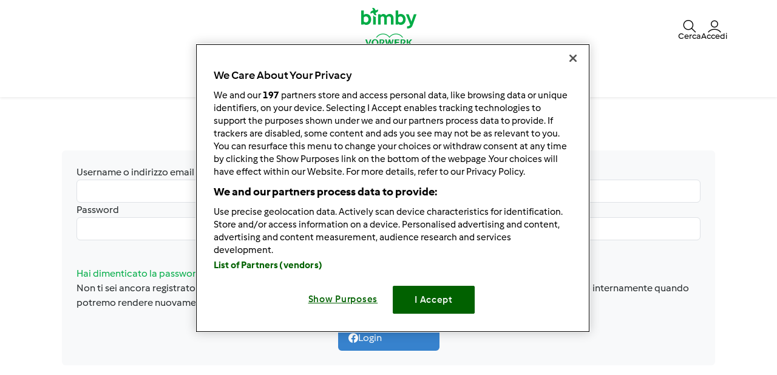

--- FILE ---
content_type: text/html; charset=UTF-8
request_url: https://www.ricettario-bimby.it/auth
body_size: 10094
content:
<!DOCTYPE html>
<html xmlns:fb="http://www.facebook.com/2008/fbml" xmlns:og="http://opengraphprotocol.org/schema/">
<head prefix="og: http://ogp.me/ns# fb: http://ogp.me/ns/fb# article: http://ogp.me/ns/article# video: http://ogp.me/ns/video#">
    <meta http-equiv="X-UA-Compatible" content="IE=edge,chrome=1"/>
    <meta http-equiv="Content-Type" content="text/html; charset=utf-8"/>
    <meta name="viewport" content="width=device-width, initial-scale=1.0"/>
    <meta property="fb:app_id" content="253794958378515"/>
                <title>Accedi</title>
                                                                <meta name="keywords" content="seo.meta_keywords" />
            <meta name="description" content="La Community Bimby® è il Ricettario ufficiale dei Clienti Bimby®. Cerca tra le più di 27.000 ricette e diventa parte della Community" />
                                            <meta name="og:description" content="La Community Bimby® è il Ricettario ufficiale dei Clienti Bimby®. Cerca tra le più di 27.000 ricette e diventa parte della Community" />
                <meta property="og:title" content="Accedi"/>
                <meta property="og:locale" content="it_IT"/>
                <meta property="og:type" content="website"/>
                
            <style class="critical-css">
    .async-hide .critical-exclude {opacity: 0 !important}</style>        <link rel="preload" href="https://it.rc-cdn.community.thermomix.com/recipe-assets/build/frontend/6842.0d0b55d8.css" as="style" onload="this.rel='stylesheet'" data-turbo-track="reload">
                    <link rel="preload" href="https://it.rc-cdn.community.thermomix.com/recipe-assets/build/frontend/front_stoppage_style.c4987a2a.css" as="style" onload="this.rel='stylesheet'" data-turbo-track="reload">
            
            <script type="text/javascript">
            window.__TMRC_STATE__ = {"language":"it","locale":"it_IT","currentUserId":0,"rootUrl":"http:\/\/www.ricettario-bimby.it","tinymceCustomLanguage":"","userAuth":false,"errorLoggingBaseUrl":"https:\/\/www.ricettario-bimby.it\/login\/api.php"} ;
            window.__TMRC_STATE__.gtmPage = 'login';
        </script>
        <script>
            function TMRC_ready(fn) {
                if (document.readyState !== 'loading') {
                    fn();
                } else {
                    document.addEventListener('DOMContentLoaded', fn);
                }
            }
        </script>
        
        <!--[if lt IE 9]>
            <script src="https://oss.maxcdn.com/html5shiv/3.7.2/html5shiv.min.js"></script>
            <script src="https://oss.maxcdn.com/respond/1.4.2/respond.min.js"></script>
        <![endif]-->
        <link rel="icon" type="image/x-icon" href="https://it.rc-cdn.community.thermomix.com/recipe-assets/bundles/tmrcfront/favicon.ico?version=QCJVOdqA"/>
        
<script type="text/javascript">
    window.dataLayer = window.dataLayer || [];
    window.dataLayer.push({
        'country': 'IT',
        'language': 'it',
        'pageType': window.__TMRC_STATE__.gtmPage || 'other',
                'loginStatus': 'false'
            })
</script>
<!-- Google Tag Manager -->
<script>(function(w,d,s,l,i){w[l]=w[l]||[];w[l].push({'gtm.start':
            new Date().getTime(),event:'gtm.js'});var f=d.getElementsByTagName(s)[0],
        j=d.createElement(s),dl=l!='dataLayer'?'&l='+l:'';j.async=true;j.src=
        'https://www.googletagmanager.com/gtm.js?id='+i+dl;f.parentNode.insertBefore(j,f);
    })(window,document,'script','dataLayer','GTM-KG87Z8BV');</script>
<!-- End Google Tag Manager -->

            </head>
<body class="it_IT logged-in" data-bs-theme="light">
    <noscript>
        <iframe src="https://www.googletagmanager.com/ns.html?id=GTM-KG87Z8BV&gtm_auth=False&gtm_preview=env-5&gtm_cookies_win=x" height="0" width="0" style="display:none; visibility:hidden"></iframe>
    </noscript>

    
<div id="main">
        
<script type="text/javascript">
    window.translations = window.translations || {};
    window.translations['switch_ui'] = {
        'inform_message': "Ecco il nuovo layout della Community: divertiti a navigare il nuovo sito, puoi tornare al vecchio design quando vuoi.",
        'button_close': "Ok, capito!",
        'button_switch': "Passa al vecchio layout",
        'label_switch': "Stai utilizzando il nuovo layout",
    };
    document.addEventListener('DOMContentLoaded', function () {
        document.querySelectorAll('nav.navbar').forEach(function (nav) {
            nav.classList.remove('d-none');
        });
    });
</script>

<nav class="navbar container-fluid justify-content-center p-0 it_IT position-sticky top-0 z-6  d-none">
    <div class="row w-100 m-0 py-075 container flex-nowrap">
        <div class="col-4 d-flex align-items-center nav-action__left">
            <button
                class="d-lg-none btn btn-link text-white offcanvas-open d-flex flex-column justify-content-center align-items-center p-0 ms-n1"
                data-bs-toggle="offcanvas" role="button" href="#offcanvasMenu">
                <i class="icon-menu fs-3"></i>
                <span class="mt-n1 fs-9 nav-action__label d-none d-md-block">Menu</span>
            </button>
            <button
                class="d-lg-none btn btn-link text-dark offcanvas-close d-flex flex-column align-items-center justify-content-center text-capitalize d-none p-0 ms-n1"
                data-bs-dismiss="offcanvas" data-bs-target="#offcanvasMenu" aria-label="Close">
                <i class="icon-close fs-3"></i>
                <span class="mt-n1 fs-9 nav-action__label d-none d-md-block">Chiudi</span>
            </button>
        </div>
                <a href="/" class="col-4 d-flex justify-content-center app-logo align-items-center w-auto" target="_self">
                        <i class="icon-bimby fs-1 text-white"></i>
        </a>
                <div class="col-4 d-flex justify-content-end gap-4 nav-action__right">
            <div class="dropdown d-flex">
    <a class=" d-flex align-items-center justify-content-center justify-content-md-start flex-column text-white gap-2 cursor-pointer dropdown-toggle"
       data-bs-toggle="dropdown" id="nav_search" role="button" href="#" aria-expanded="false">
        <i class="icon-search fs-3"></i>
        <span class="mt-n1 fs-9 text-center nav-action__label d-none d-md-block"
              style="line-height: 1">Cerca</span>
    </a>

    <ul class="dropdown-menu dropdown-menu-end" aria-labelledby="nav_search">
        <li><a class="dropdown-item d-flex align-items-center gap-2" href="/cerca">
                <i class="icon-recipe"></i>
                Ricette
            </a></li>
        <li>
            <a href="/cerca/iscritto" class="dropdown-item d-flex align-items-center gap-2"
               title="Membri">
                <i class="icon-user fs-4 fw-semibold"></i>
                Membri
            </a>
        </li>
                <li>
            <a href="/forum?fullsearch=1" class="dropdown-item d-flex align-items-center gap-2"
               title="Forum">
                <i class="icon-edit fs-4"></i>
                Forum
            </a>
        </li>
            </ul>
</div>                            <a
                    class="d-flex flex-column align-items-center text-white pe-0 me-n1 gap-2 cursor-pointer"
                    data-bs-toggle="modal" data-bs-target="#loginModal">
                    <i class="icon-user fs-3"></i>
                    <span class="mt-n1 fs-9 text-center nav-action__label d-none d-md-block" style="line-height: 1">
                        Accedi
                </a>
                    </div>
    </div>

        
<div class="offcanvas offcanvas-start bg-white border-0" tabindex="-1" id="offcanvasMenu"
     aria-labelledby="offcanvasMenuLabel" data-bs-scroll="true" data-bs-backdrop="false">
    <div class="modal-header d-none pt-4">
        <div class="modal-title d-flex align-items-center ps-3">
            <i class="icon-arrow-left"></i>
            <span class="modal-title__text fw-semibold fs-3 ps-3"></span>
        </div>
    </div>
    <div class="offcanvas-body pt-1" data-group-level="1">
                        

            <ul class="nav-menu list-group active fs-3 fw-semibold" data-group-level="1">
                                    <li  class="list-group-item flex-between-middle"  data-id="front.nav.titles.recipes"
                data-analytics-event="navigation" data-analytics-navigation_level="1" data-analytics-link_text="Browse" data-analytics-navigation_section="header">
                Ricette
                <i class="icon-arrow-right"></i>
                </li>
                                                                    <li  class="list-group-item flex-between-middle"  data-id="front.nav.titles.forum"
                data-analytics-event="navigation" data-analytics-navigation_level="1" data-analytics-link_text="Forum" data-analytics-navigation_section="header">
                Forum
                <i class="icon-arrow-right"></i>
                </li>
                                                <li  class="list-group-item flex-between-middle"  data-id="front.nav.titles.about"
                data-analytics-event="navigation" data-analytics-navigation_level="1" data-analytics-link_text="About Us" data-analytics-navigation_section="header">
                Chi siamo
                <i class="icon-arrow-right"></i>
                </li>
                                                <li  class="list-group-item flex-between-middle"  data-id="front.nav.titles.help"
                data-analytics-event="navigation" data-analytics-navigation_level="1" data-analytics-link_text="Help" data-analytics-navigation_section="header">
                FAQ
                <i class="icon-arrow-right"></i>
                </li>
                            </ul>
    

                                    

                                                <ul data-group-level="2"                 data-parent="front.nav.titles.recipes"  class="nav-menu list-group" >
                                                <li>
                        <a  class="nav-menu list-group-item"  href="/cerca"                         data-analytics-event="navigation" data-analytics-navigation_level="2" data-analytics-link_text="Search recipes" data-analytics-navigation_section="header">Cerca ricette</a>
                    </li>
                                                                                            <li>
                        <a  class="nav-menu list-group-item"  href="/categorie/"                         data-analytics-event="navigation" data-analytics-navigation_level="2" data-analytics-link_text="Categories" data-analytics-navigation_section="header">Categorie</a>
                    </li>
                                                                <li>
                        <a  class="nav-menu list-group-item"  href="/cerca?sort=created"                         data-analytics-event="navigation" data-analytics-navigation_level="2" data-analytics-link_text="Latest recipes" data-analytics-navigation_section="header">Ultime ricette</a>
                    </li>
                                                                <li>
                        <a  class="nav-menu list-group-item"  href="/cerca/iscritto"                         data-analytics-event="navigation" data-analytics-navigation_level="2" data-analytics-link_text="Search for users" data-analytics-navigation_section="header">Cerca iscritto</a>
                    </li>
                                        </ul>
            
                                    

                
                                    

                                                <ul data-group-level="2"                 data-parent="front.nav.titles.forum"  class="nav-menu list-group" >
                                                <li>
                        <a  class="nav-menu list-group-item"  href="/forum?fullsearch=1"                         data-analytics-event="navigation" data-analytics-navigation_level="2" data-analytics-link_text="Search in forum" data-analytics-navigation_section="header">Cerca nel forum</a>
                    </li>
                                                                <li>
                        <a  class="nav-menu list-group-item"  href="/forum/avvisi-e-communicazioni"                         data-analytics-event="navigation" data-analytics-navigation_level="2" data-analytics-link_text="Avvisi e Comunicazioni" data-analytics-navigation_section="header">Avvisi e Comunicazioni</a>
                    </li>
                                                                <li>
                        <a  class="nav-menu list-group-item"  href="/forum/bimby"                         data-analytics-event="navigation" data-analytics-navigation_level="2" data-analytics-link_text="Bimby ®" data-analytics-navigation_section="header">Bimby ®</a>
                    </li>
                                                                <li>
                        <a  class="nav-menu list-group-item"  href="https://www.vorwerkcommunitystars.com/"  target="_blank"                         data-analytics-event="navigation" data-analytics-navigation_level="2" data-analytics-link_text="Bimby® Community Star" data-analytics-navigation_section="header">Bimby® Community Star</a>
                    </li>
                                                                <li>
                        <a  class="nav-menu list-group-item"  href="/forum/conosciamoci"                         data-analytics-event="navigation" data-analytics-navigation_level="2" data-analytics-link_text="Conosciamoci" data-analytics-navigation_section="header">Conosciamoci</a>
                    </li>
                                                                <li>
                        <a  class="nav-menu list-group-item"  href="/forum/assistenza"                         data-analytics-event="navigation" data-analytics-navigation_level="2" data-analytics-link_text="Assistenza" data-analytics-navigation_section="header">Assistenza</a>
                    </li>
                                                                <li>
                        <a  class="nav-menu list-group-item"  href="/cms/regole-del-forum-nettiquette"                         data-analytics-event="navigation" data-analytics-navigation_level="2" data-analytics-link_text="Regole del Forum &amp; Netiquette" data-analytics-navigation_section="header">Regole del Forum & Netiquette</a>
                    </li>
                                                                <li>
                        <a  class="nav-menu list-group-item"  href="/forum"                         data-analytics-event="navigation" data-analytics-navigation_level="2" data-analytics-link_text="Forum" data-analytics-navigation_section="header">Forum</a>
                    </li>
                                        </ul>
            
                                    

                                                <ul data-group-level="2"                 data-parent="front.nav.titles.about"  class="nav-menu list-group" >
                                                <li>
                        <a  class="nav-menu list-group-item"  href="http://bimby.vorwerk.it/il-prodotto-e-lazienda/lavora-con-bimby-r/"  target="_blank"                         data-analytics-event="navigation" data-analytics-navigation_level="2" data-analytics-link_text="Become a Thermomix ® Consultant" data-analytics-navigation_section="header">Lavora con noi</a>
                    </li>
                                                                <li>
                        <a  class="nav-menu list-group-item"  href="http://bimby.vorwerk.it/it/home/"  target="_blank"                         data-analytics-event="navigation" data-analytics-navigation_level="2" data-analytics-link_text="Get to Know Thermomix ®" data-analytics-navigation_section="header">Per conoscere Bimby</a>
                    </li>
                                                                <li>
                        <a  class="nav-menu list-group-item"  href="/contact"                         data-analytics-event="navigation" data-analytics-navigation_level="2" data-analytics-link_text="Contact" data-analytics-navigation_section="header">Contatto</a>
                    </li>
                                                                <li>
                        <a  class="nav-menu list-group-item"  href="/notizia"                         data-analytics-event="navigation" data-analytics-navigation_level="2" data-analytics-link_text="News" data-analytics-navigation_section="header">Notizie</a>
                    </li>
                                        </ul>
            
                                    

                                                <ul data-group-level="2"                 data-parent="front.nav.titles.help"  class="nav-menu list-group" >
                                                <li>
                        <a  class="nav-menu list-group-item"  href="/cms/faq"                         data-analytics-event="navigation" data-analytics-navigation_level="2" data-analytics-link_text="FAQs" data-analytics-navigation_section="header">FAQs</a>
                    </li>
                                        </ul>
            
            </div>
    <div class="offcanvas-footer pb-4">
            <div class="offcanvas-footer__controls px-3">
        <button type="button" class="btn btn-primary text-white fw-semibold flex-center-middle"
                data-bs-toggle="modal"
                data-bs-target="#loginModal">
            <i class="fw-semibold icon-user text-white fs-3"></i>&nbsp;
            Accedi
        </button>
        <button type="button"
                class="btn btn-outline-primary border border-primary text-primary fw-semibold border-2"
                data-bs-toggle="modal" data-bs-target="#loginModal">
            Registrati
        </button>
    </div>
    <a href="/user/password"
       class="w-100 text-primary mt-3 text-decoration-none d-inline-flex justify-content-center fw-semibold fs-5">
        Hai dimenticato la password?
    </a>
    </div>
</div>
<div class="d-none d-lg-flex justify-content-center align-items-center w-100 dropdown-group--desktop pb-3 pt-2">
            <div class="dropdown">
                            

                                                    <a href="" class="btn btn-outline-secondary border-0 dropdown-toggle" role="button" data-bs-toggle="dropdown"
                   aria-expanded="false" id="recipes-nav"
                    data-analytics-event="navigation" data-analytics-navigation_level="1" data-analytics-link_text="Browse" data-analytics-navigation_section="header">Ricette</a>
                        <ul data-group-level="2" aria-labelledby="recipes-nav"                data-parent="front.nav.titles.recipes"  class="dropdown-menu px-3"  aria-labelledby="recipesList" >
                                                <li>
                        <a  class="dropdown-item"  href="/cerca"                         data-analytics-event="navigation" data-analytics-navigation_level="2" data-analytics-link_text="Search recipes" data-analytics-navigation_section="header">Cerca ricette</a>
                    </li>
                                                                                            <li>
                        <a  class="dropdown-item"  href="/categorie/"                         data-analytics-event="navigation" data-analytics-navigation_level="2" data-analytics-link_text="Categories" data-analytics-navigation_section="header">Categorie</a>
                    </li>
                                                                <li>
                        <a  class="dropdown-item"  href="/cerca?sort=created"                         data-analytics-event="navigation" data-analytics-navigation_level="2" data-analytics-link_text="Latest recipes" data-analytics-navigation_section="header">Ultime ricette</a>
                    </li>
                                                                <li>
                        <a  class="dropdown-item"  href="/cerca/iscritto"                         data-analytics-event="navigation" data-analytics-navigation_level="2" data-analytics-link_text="Search for users" data-analytics-navigation_section="header">Cerca iscritto</a>
                    </li>
                                        </ul>
            
        </div>
            <div class="dropdown">
                            

                
        </div>
            <div class="dropdown">
                            

                                                    <a href="" class="btn btn-outline-secondary border-0 dropdown-toggle" role="button" data-bs-toggle="dropdown"
                   aria-expanded="false" id="forum-nav"
                    data-analytics-event="navigation" data-analytics-navigation_level="1" data-analytics-link_text="Forum" data-analytics-navigation_section="header">Forum</a>
                        <ul data-group-level="2" aria-labelledby="forum-nav"                data-parent="front.nav.titles.forum"  class="dropdown-menu px-3"  aria-labelledby="recipesList" >
                                                <li>
                        <a  class="dropdown-item"  href="/forum?fullsearch=1"                         data-analytics-event="navigation" data-analytics-navigation_level="2" data-analytics-link_text="Search in forum" data-analytics-navigation_section="header">Cerca nel forum</a>
                    </li>
                                                                <li>
                        <a  class="dropdown-item"  href="/forum/avvisi-e-communicazioni"                         data-analytics-event="navigation" data-analytics-navigation_level="2" data-analytics-link_text="Avvisi e Comunicazioni" data-analytics-navigation_section="header">Avvisi e Comunicazioni</a>
                    </li>
                                                                <li>
                        <a  class="dropdown-item"  href="/forum/bimby"                         data-analytics-event="navigation" data-analytics-navigation_level="2" data-analytics-link_text="Bimby ®" data-analytics-navigation_section="header">Bimby ®</a>
                    </li>
                                                                <li>
                        <a  class="dropdown-item"  href="https://www.vorwerkcommunitystars.com/"  target="_blank"                         data-analytics-event="navigation" data-analytics-navigation_level="2" data-analytics-link_text="Bimby® Community Star" data-analytics-navigation_section="header">Bimby® Community Star</a>
                    </li>
                                                                <li>
                        <a  class="dropdown-item"  href="/forum/conosciamoci"                         data-analytics-event="navigation" data-analytics-navigation_level="2" data-analytics-link_text="Conosciamoci" data-analytics-navigation_section="header">Conosciamoci</a>
                    </li>
                                                                <li>
                        <a  class="dropdown-item"  href="/forum/assistenza"                         data-analytics-event="navigation" data-analytics-navigation_level="2" data-analytics-link_text="Assistenza" data-analytics-navigation_section="header">Assistenza</a>
                    </li>
                                                                <li>
                        <a  class="dropdown-item"  href="/cms/regole-del-forum-nettiquette"                         data-analytics-event="navigation" data-analytics-navigation_level="2" data-analytics-link_text="Regole del Forum &amp; Netiquette" data-analytics-navigation_section="header">Regole del Forum & Netiquette</a>
                    </li>
                                                                <li>
                        <a  class="dropdown-item"  href="/forum"                         data-analytics-event="navigation" data-analytics-navigation_level="2" data-analytics-link_text="Forum" data-analytics-navigation_section="header">Forum</a>
                    </li>
                                        </ul>
            
        </div>
            <div class="dropdown">
                            

                                                    <a href="" class="btn btn-outline-secondary border-0 dropdown-toggle" role="button" data-bs-toggle="dropdown"
                   aria-expanded="false" id="about_us-nav"
                    data-analytics-event="navigation" data-analytics-navigation_level="1" data-analytics-link_text="About Us" data-analytics-navigation_section="header">Chi siamo</a>
                        <ul data-group-level="2" aria-labelledby="about_us-nav"                data-parent="front.nav.titles.about"  class="dropdown-menu px-3"  aria-labelledby="recipesList" >
                                                <li>
                        <a  class="dropdown-item"  href="http://bimby.vorwerk.it/il-prodotto-e-lazienda/lavora-con-bimby-r/"  target="_blank"                         data-analytics-event="navigation" data-analytics-navigation_level="2" data-analytics-link_text="Become a Thermomix ® Consultant" data-analytics-navigation_section="header">Lavora con noi</a>
                    </li>
                                                                <li>
                        <a  class="dropdown-item"  href="http://bimby.vorwerk.it/it/home/"  target="_blank"                         data-analytics-event="navigation" data-analytics-navigation_level="2" data-analytics-link_text="Get to Know Thermomix ®" data-analytics-navigation_section="header">Per conoscere Bimby</a>
                    </li>
                                                                <li>
                        <a  class="dropdown-item"  href="/contact"                         data-analytics-event="navigation" data-analytics-navigation_level="2" data-analytics-link_text="Contact" data-analytics-navigation_section="header">Contatto</a>
                    </li>
                                                                <li>
                        <a  class="dropdown-item"  href="/notizia"                         data-analytics-event="navigation" data-analytics-navigation_level="2" data-analytics-link_text="News" data-analytics-navigation_section="header">Notizie</a>
                    </li>
                                        </ul>
            
        </div>
            <div class="dropdown">
                            

                                                    <a href="" class="btn btn-outline-secondary border-0 dropdown-toggle" role="button" data-bs-toggle="dropdown"
                   aria-expanded="false" id="help-nav"
                    data-analytics-event="navigation" data-analytics-navigation_level="1" data-analytics-link_text="Help" data-analytics-navigation_section="header">FAQ</a>
                        <ul data-group-level="2" aria-labelledby="help-nav"                data-parent="front.nav.titles.help"  class="dropdown-menu px-3"  aria-labelledby="recipesList" >
                                                <li>
                        <a  class="dropdown-item"  href="/cms/faq"                         data-analytics-event="navigation" data-analytics-navigation_level="2" data-analytics-link_text="FAQs" data-analytics-navigation_section="header">FAQs</a>
                    </li>
                                        </ul>
            
        </div>
    </div>
</nav>

    <div class="modal fade" id="loginModal" aria-labelledby="loginModal" aria-hidden="true">
        <div class="modal-dialog modal-fullscreen">
            <div class="modal-header bg-white">
                <h3>Accedi</h3>
                <button type="button" class="btn-close" data-bs-dismiss="modal" aria-label="Close"></button>
            </div>
            <div class="modal-content position-relative">
                <div class="modal-body">
                    <div class="container d-flex justify-content-center">
    <form id="tmrc_login_form" class="d-flex flex-column align-items-center gap-2 col-lg-6 "
          action="/auth?action=login" method="post"
          name="tmrc_user_login">
        <div class="input-group fw-normal d-flex flex-column">
            <label for="loginUsername">
                Username o indirizzo email
                <input
                        id="loginUsername"
                        name="login[loginname]"
                        placeholder="Nome utente"
                        class="form-control"
                >
            </label>
        </div>
        <div class="input-group fw-normal d-flex flex-column">
            <label for="loginPassword">
                Password
                <input
                        type="password"
                        id="loginPassword"
                        name="login[password]"
                        placeholder="Password"
                        class="form-control"
                >
            </label>
        </div>
        <div class="input-group fw-normal d-flex flex-column">
            <label for="loginRemember" class="form-item">
                <input class="form-check-input" type="checkbox" id="loginRemember">
                <span class="form-check-label">Ricorda i miei dati</span>
            </label>
        </div>
        <div class="d-flex gap-2 justify-content-center">
            <button type="submit" class="btn btn-primary btn-login align-self-center text-white">Accedi</button>
        </div>
        <div class="d-flex flex-column">
            <a class="text-primary" href="/user/password/">Hai dimenticato la password?</a>
            <div class="d-inline-flex fs-6" data-bs-dismiss="modal" aria-label="Close">
                Non ti sei ancora registrato? Purtroppo al momento non è possibile effettuare nuove registrazioni. Stiamo verificando internamente quando potremo rendere nuovamente disponibile questa funzione e ti chiediamo un po’ di pazienza..
            </div>
        </div>

                    <div class="manual-shariff">
    <div class="stay-connect-label">Oppure accedi tramite</div>
    <ul class="theme-color orientation-vertical w-100">
        <li class="shariff-button facebook">
            <a class="btnFbLogin btn btn-blue d-flex align-items-center gap-2 text-white fw-normal" href="javascript:;" data-href="https://www.facebook.com/v3.2/dialog/oauth?client_id=253794958378515&amp;state=9e2300b09fbd82abc7268eea0706929d&amp;response_type=code&amp;sdk=php-sdk-5.7.0&amp;redirect_uri=http%3A%2F%2Fwww.ricettario-bimby.it%2Ffb%2Flogin&amp;scope=email%2Cuser_birthday%2Cuser_location&amp;display=popup"
               aria-label="Login">
                <i class="icon-facebook"></i>
                Login
            </a>
        </li>
    </ul>
</div>            </form>
</div>

                </div>
            </div>
        </div>
    </div>


            <article class="main ">
            <section class="detail-content container py-200 py-md-400">
            <div class="container d-flex justify-content-center">
    <form id="login-form" class="d-flex flex-column align-items-center gap-2  bg-light p-4 mt-4 rounded "
          action="/auth?action=login" method="post"
          name="tmrc_user_login">
        <div class="input-group fw-normal d-flex flex-column">
            <label for="login[loginname]">
                Username o indirizzo email
                <input
                    name="login[loginname]"
                    value=""
                    class="form-control"
                >
            </label>
            <div class="text-danger"></div>
        </div>
        <div class="input-group fw-normal d-flex flex-column">
            <label for="login[password]">
                Password
                <input
                    type="password"
                    name="login[password]"
                    value=""
                    class="form-control"
                >
            </label>
            
        </div>
        <button type="submit" class="btn btn-primary btn-login align-self-center">Accedi</button>
        <div class="d-flex flex-column">
            <a class="text-primary" href="/user/password">Hai dimenticato la password?</a>
            <div class="d-inline-flex fs-6">
                Non ti sei ancora registrato? Purtroppo al momento non è possibile effettuare nuove registrazioni. Stiamo verificando internamente quando potremo rendere nuovamente disponibile questa funzione e ti chiediamo un po’ di pazienza..
            </div>
        </div>

                    <div class="manual-shariff">
    <div class="stay-connect-label">Oppure accedi tramite</div>
    <ul class="theme-color orientation-vertical w-100">
        <li class="shariff-button facebook">
            <a class="btnFbLogin btn btn-blue d-flex align-items-center gap-2 text-white fw-normal" href="javascript:;" data-href="https://www.facebook.com/v3.2/dialog/oauth?client_id=253794958378515&amp;state=1b9bb9d4140f2a95f29b41ef40d68302&amp;response_type=code&amp;sdk=php-sdk-5.7.0&amp;redirect_uri=http%3A%2F%2Fwww.ricettario-bimby.it%2Ffb%2Flogin&amp;scope=email%2Cuser_birthday%2Cuser_location&amp;display=popup"
               aria-label="Login">
                <i class="icon-facebook"></i>
                Login
            </a>
        </li>
    </ul>
</div>        
        
    </form>

</div>    </section>
                                </article>
            
<footer class="mt-5">
            <div class="container-fluid p-5">
            <div class="container">
                <div class="row">
                    <div class="fs-2 text-white d-inline-flex col-12r col-lg-6 align-items-center">
                        Rimani&nbsp;<span class="fw-bold">aggiornato</span>
                    </div>
                    <div class="col-12 col-lg-6 d-flex align-items-center">
                        <a href="https://bimby.vorwerk.it/bimby/bimby-r-oggi/la-newsletter-bimby-r/?utm_source=community&amp;utm_medium=community-organic&amp;utm_campaign=static-home-sidebar&amp;utm_content=Newsletter" class="btn btn-primary mb-0 btn-subscribe-news" target="_blank"
                           data-analytics-event="click_cta" data-analytics-type="Button" data-analytics-element_id="Subscribe to our newsletter" data-analytics-link_text="Iscriviti alla newsletter" data-analytics-link_url="https://bimby.vorwerk.it/bimby/bimby-r-oggi/la-newsletter-bimby-r/?utm_source=community&amp;utm_medium=community-organic&amp;utm_campaign=static-home-sidebar&amp;utm_content=Newsletter">
                            Iscriviti alla newsletter
                        </a>
                    </div>
                </div>
            </div>
        </div>
        <hr class="border-light"/>
        <div class="container-fluid pt-5 ps-5 pe-5 pb-2">
        <div class="container">
    <section class="row">
        <ul class="col-12 col-md-6 col-lg-3 mt-4">
            <li class="fw-bold text-capitalize mb-2">
                <a href="/categorie/" title="Ricette">
                    Ricette
                </a>
            </li>
            <li class="py-1 fw-normal">
                <a href="/cerca"
                   title="Cerca ricette">
                    Cerca ricette
                </a>
            </li>
                        <li class="py-1 fw-normal">
                <a href="/categorie/"
                   title="Categorie">
                    Categorie
                </a>
            </li>
            <li class="py-1 fw-normal">
                <a href="/cerca?sort=created"
                   title="Ultime ricette">
                    Ultime ricette
                </a>
            </li>
            <li class="py-1 fw-normal">
                <a href="/ricetta/ricettadelgiorno/elenco" title="Lista Ricetta del giorno">
                    Lista Ricetta del giorno
                </a>
            </li>
        </ul>
        <ul class="col-12 col-md-6 col-lg-3 mt-4">
                            <li class="fw-bold mb-2 loginRequire text-capitalize">
                    <a href="javascript:void(0)" title="Il mio profilo">
                        Il mio profilo
                        <small class="fw-light">(riservato agli utenti registrati)</small>
                    </a>
                </li>
                <li class="login loginRequire py-1 fw-normal">
                    <a href="javascript:void(0)" title="Accedi">
                        Accedi
                    </a>
                </li>
                <li class="register loginRequire py-1 fw-normal">
                    <a href="javascript:void(0)" title="Registrati">
                        Registrati
                    </a>
                </li>
                <li class="passwordrecovery py-1 fw-normal">
                    <a href="/user/password" title="Hai dimenticato la password?">
                        Hai dimenticato la password?
                    </a>
                </li>
                        <li class="py-1 fw-normal">
                <a href="/post-recenti"
                   title="Post recenti">
                    Post recenti
                </a>
            </li>
        </ul>
        <ul class="col-12 col-md-6 col-lg-3 mt-4">
            <li class="fw-bold mb-2 text-capitalize">
                <a href="/forum?fullsearch=1" title="Forum">
                    Forum
                </a>
            </li>
            <li class="py-1 fw-normal">
                <a href="/forum/avvisi-e-communicazioni" title="Avvisi e Comunicazioni">
                    Avvisi e Comunicazioni
                </a>
            </li>
            <li class="py-1 fw-normal">
                <a href="/forum/bimby" title="Bimby ®">
                    Bimby ®
                </a>
            </li>
            <li class="py-1 fw-normal">
                <a href="/forum/conosciamoci" title="Cookbooks">
                    Conosciamoci
                </a>
            </li>
            <li class="py-1 fw-normal">
                <a href="/forum/assistenza" title="Nutrition">
                    Assistenza
                </a>
            </li>
            <li class="py-1 fw-normal">
                <a href="/cms/regole-del-forum-nettiquette" title="Recipes">
                    Regole del Forum & Netiquette
                </a>
            </li>
        </ul>
        <ul class="col-12 col-md-6 col-lg-3 mt-4">
            <li class="fw-bold mb-2 text-capitalize">
                <a href="/cerca" title="Cerca">
                    Cerca
                </a>
            </li>
            <li class="py-1 fw-normal">
                <a href="/cerca"
                   title="Cerca ricette">
                    Cerca ricette
                </a>
            </li>
            <li class="py-1 fw-normal">
                <a href="/forum?fullsearch=1" title="Cerca nel forum">
                    Cerca nel forum
                </a>
            </li>
            <li class="py-1 fw-normal">
                <a href="/cerca/iscritto" title="Cerca iscritto">
                    Cerca iscritto
                </a>
            </li>
            <li class="py-1 fw-normal">
                <a href="/rss.xml" title="Kontakt">
                    RSS
                </a>
            </li>
        </ul>
    </section>
    
<div class="container mt-5 it">
    <section class="row">
                    <div class="col-sm-12 col-md-4 social d-flex flex-column mt-3">
                <span class="fw-bold text-white">
                                            Bimby®
                                    </span>
                <ul class="pt-2 d-flex gap-2">
                                                                        <li>
                                <a href="https://www.facebook.com/BimbyItalia">
                                    <i class="icon-fb text-white fs-3 cursor-pointer"></i>
                                </a>
                            </li>
                                                                                                <li>
                                <a href="https://www.instagram.com/bimbyitalia/">
                                    <i class="icon-instagram text-white fs-3 cursor-pointer"></i>
                                </a>
                            </li>
                                                                                                                                            <li>
                                <a href="https://www.youtube.com/@BimbyItaliaUfficiale">
                                    <i class="icon-youtube text-white fs-3 cursor-pointer"></i>
                                </a>
                            </li>
                                                                <li>
                        <a href="/rss.xml">
                            <svg enable-background="new 0 0 32 32" version="1.1" viewBox="0 0 32 32" xml:space="preserve" xmlns="http://www.w3.org/2000/svg" xmlns:xlink="http://www.w3.org/1999/xlink" style="width: 28px"><g id="OUTLINE_copy_2"><g><path d="M16,0C7.164,0,0,7.164,0,16s7.164,16,16,16s16-7.164,16-16S24.836,0,16,0z M11.904,21.951c-1.021,0-1.85-0.823-1.85-1.843    c0-1.015,0.829-1.847,1.85-1.847c1.025,0,1.852,0.833,1.852,1.847C13.756,21.128,12.928,21.951,11.904,21.951z M16.551,21.948    c0-1.741-0.677-3.379-1.904-4.604c-1.228-1.229-2.859-1.907-4.594-1.907v-2.664c5.057,0,9.173,4.116,9.173,9.175H16.551z     M21.274,21.947c0-6.193-5.035-11.234-11.22-11.233V8.049c7.66,0,13.893,6.237,13.893,13.898H21.274z" fill="white"/></g></g></svg>
                        </a>
                    </li>
                </ul>
            </div>
                            <div class="col-sm-12 col-md-4 social d-flex flex-column mt-3">
                <span class="fw-bold text-white">
                                            Folletto
                                    </span>
                <ul class="pt-2 d-flex gap-2">
                                            <li>
                            <a href="https://www.facebook.com/FollettoItalia">
                                <i class="icon-fb text-white fs-3 cursor-pointer"></i>
                            </a>
                        </li>
                                            <li>
                            <a href="https://www.instagram.com/folletto_italia/">
                                <i class="icon-instagram text-white fs-3 cursor-pointer"></i>
                            </a>
                        </li>
                                            <li>
                            <a href="">
                                <i class="icon-pinterest text-white fs-3 cursor-pointer"></i>
                            </a>
                        </li>
                                            <li>
                            <a href="">
                                <i class="icon-youtube text-white fs-3 cursor-pointer"></i>
                            </a>
                        </li>
                                    </ul>
            </div>
                <div class="col-sm-12 col-md-4 language d-flex flex-column mt-3">
            <span class="fw-bold text-white">Bimby ® Nel Mondo</span>
            <div class="dropdown mt-2 dropup">
                <div class="dropdown-toggle ps-0 text-primary-900 fw-normal d-flex gap-2 align-items-center" type="button" id="languages" data-bs-toggle="dropdown"
                     aria-expanded="false">
                    <span><img data-src="https://it.rc-cdn.community.thermomix.com/recipe-assets/build/frontend/icons/flag2_au.svg?version=QCJVOdqA" alt="au" width="24px" class="lozad"> &nbsp; Recipes</span>
                    <i class="icon-arrow-down text-white"></i>
                </div>
                <ul class="dropdown-menu" aria-labelledby="languages">
                    <li>
                        <a href="/cerca" class="dropdown-item" aria-current="true"
                           title="Ricette">
                            <img data-src="https://it.rc-cdn.community.thermomix.com/recipe-assets/build/frontend/icons/flag2_au.svg?version=QCJVOdqA" class="lozad"
                                 alt="">Ricette
                        </a>
                    </li>
                    <li>
                        <hr class="dropdown-divider"/>
                    </li>
                    <li>
                        <a class="dropdown-item" href="https://www.rezeptwelt.de/" target="_blank" title="Rezepte"
                           rel="nofollow">
                            <img data-src="https://it.rc-cdn.community.thermomix.com/recipe-assets/build/frontend/icons/flag2_de.svg?version=QCJVOdqA" alt="" class="lozad">
                            Rezepte
                        </a>
                    </li>
                    <li>
                        <a class="dropdown-item" href="https://www.mundodereceitasbimby.com.pt/" target="_blank"
                           title="Receitas" rel="nofollow">
                            <img data-src="https://it.rc-cdn.community.thermomix.com/recipe-assets/build/frontend/icons/flag2_pt.svg?version=QCJVOdqA" alt="" class="lozad">
                            Receitas
                        </a>
                    </li>
                    <li>
                        <a class="dropdown-item" href="https://www.espace-recettes.fr/" target="_blank" title="Recettes"
                           rel="nofollow">
                            <img data-src="https://it.rc-cdn.community.thermomix.com/recipe-assets/build/frontend/icons/flag2_fr.svg?version=QCJVOdqA" alt="" class="lozad">
                            Recettes
                        </a>
                    </li>
                    <li>
                        <a class="dropdown-item" href="https://www.recetario.es/" target="_blank" title="Recetas"
                           rel="nofollow">
                            <img data-src="https://it.rc-cdn.community.thermomix.com/recipe-assets/build/frontend/icons/flag2_es.svg?version=QCJVOdqA" alt="" class="lozad">
                            Recetas
                        </a>
                    </li>
                    <li>
                        <a class="dropdown-item" href="https://www.svetreceptu.cz/" target="_blank" title="Recepty"
                           rel="nofollow">
                            <img data-src="https://it.rc-cdn.community.thermomix.com/recipe-assets/build/frontend/icons/flag2_cz.svg?version=QCJVOdqA" alt="" class="lozad">
                            Recepty
                        </a>
                    </li>
                    <li>
                        <a class="dropdown-item" href="https://www.przepisownia.pl/" target="_blank" title="Przepisy"
                           rel="nofollow">
                            <img data-src="https://it.rc-cdn.community.thermomix.com/recipe-assets/build/frontend/icons/flag2_pl.svg?version=QCJVOdqA" alt="" class="lozad">
                            Przepisy
                        </a>
                    </li>
                    <li>
                        <a class="dropdown-item" href="https://www.ricettario-bimby.it/" target="_blank" title="Ricette"
                           rel="nofollow">
                            <img data-src="https://it.rc-cdn.community.thermomix.com/recipe-assets/build/frontend/icons/flag2_it.svg?version=QCJVOdqA" alt="" class="lozad">
                            Ricette
                        </a>
                    </li>
                    <li>
                        <a class="dropdown-item" href="https://www.recipecommunity.co.uk/" target="_blank" title="Recipes"
                           rel="nofollow">
                            <img data-src="https://it.rc-cdn.community.thermomix.com/recipe-assets/build/frontend/icons/flag2_gb.svg?version=QCJVOdqA" alt="" class="lozad">
                            Recipes
                        </a>
                    </li>
                </ul>
            </div>
        </div>
    </section>
</div>
</div>
<hr class="text-white mt-5 mb-2 mx-n5">
<section class="row sub-menu">
    <ul class="d-flex gap-4 flex-wrap align-items-center justify-content-center py-2 fs-14">
        <li class="text-white">
                        ©2025 Vorwerk
        </li>
        <li>
            <a href="/contact" title="Contatto">
                Contatto
            </a>
        </li>
        <li>
            <a href="/cms/condizioni-di-utilizzo-del-ricettario-bimby-®" title="Condizioni di utilizzo">
                Condizioni di utilizzo
            </a>
        </li>
        <li>
            <a href="/cms/norme-sulla-tutela-dei-dati-art-13-dlgs-1962003" title="Informativa sulla Privacy">
                Informativa sulla Privacy
            </a>
        </li>
        <li>
            <a href="/cms/regole-del-forum-nettiquette" title="Regole del Forum &amp; Netiquette">
                Regole del Forum &amp; Netiquette
            </a>
        </li>
        <li>
            <a href="/cms/faq" title="FAQ">
                FAQ
            </a>
        </li>
        <li>
            <a href="/cms/informazioni-sui-cookie" title="FAQ">
                Cookies
            </a>
        </li>
    </ul>
</section>
    </div>
    

</footer>



</div>
<div class="tmrc-messages status position-relative">
    <div class="closemessages text-primary icon-close position-absolute top-0 end-0" onclick="hideNotice()"></div>
    </div>
        <script src="https://it.rc-cdn.community.thermomix.com/recipe-assets/build/frontend/runtime.b6eb4f39.js" rel="preload" as="script" async data-turbo-track="reload"></script><script src="https://it.rc-cdn.community.thermomix.com/recipe-assets/build/frontend/front_errorlog.8b628879.js" rel="preload" as="script" async data-turbo-track="reload"></script>
    <script src="https://it.rc-cdn.community.thermomix.com/recipe-assets/build/frontend/9755.e33bac97.js" rel="preload" as="script" async data-turbo-track="reload"></script><script src="https://it.rc-cdn.community.thermomix.com/recipe-assets/build/frontend/3138.05c6ca12.js" rel="preload" as="script" async data-turbo-track="reload"></script><script src="https://it.rc-cdn.community.thermomix.com/recipe-assets/build/frontend/7180.c8dd4ab4.js" rel="preload" as="script" async data-turbo-track="reload"></script><script src="https://it.rc-cdn.community.thermomix.com/recipe-assets/build/frontend/3544.2bf8d22a.js" rel="preload" as="script" async data-turbo-track="reload"></script><script src="https://it.rc-cdn.community.thermomix.com/recipe-assets/build/frontend/2553.55dc1103.js" rel="preload" as="script" async data-turbo-track="reload"></script><script src="https://it.rc-cdn.community.thermomix.com/recipe-assets/build/frontend/2210.1f975f14.js" rel="preload" as="script" async data-turbo-track="reload"></script><script src="https://it.rc-cdn.community.thermomix.com/recipe-assets/build/frontend/4310.ae79af54.js" rel="preload" as="script" async data-turbo-track="reload"></script><script src="https://it.rc-cdn.community.thermomix.com/recipe-assets/build/frontend/5712.14b44bf7.js" rel="preload" as="script" async data-turbo-track="reload"></script><script src="https://it.rc-cdn.community.thermomix.com/recipe-assets/build/frontend/9037.306bbe53.js" rel="preload" as="script" async data-turbo-track="reload"></script><script src="https://it.rc-cdn.community.thermomix.com/recipe-assets/build/frontend/front_layout_foot.3c7fcd91.js" rel="preload" as="script" async data-turbo-track="reload"></script>
            <script type="application/json" id="tmrc-configuration">
        {"dateFormat":"dd-mm-yy","defaultError":"Il sito \u00e8 in aggiornamento. Per favore riprovare pi\u00f9 tardi","errorLoggingBaseUrl":"https:\/\/www.ricettario-bimby.it\/login\/api.php"}
    </script>

                <script src="https://it.rc-cdn.community.thermomix.com/recipe-assets/build/frontend/3320.b927fa1e.js" rel="preload" as="script" async data-turbo-track="reload"></script><script src="https://it.rc-cdn.community.thermomix.com/recipe-assets/build/frontend/front_stoppage_it.01979183.js" rel="preload" as="script" async data-turbo-track="reload"></script>

                <script src="https://it.rc-cdn.community.thermomix.com/recipe-assets/build/frontend/front_gtm.9e5d8802.js" rel="preload" as="script" async data-turbo-track="reload"></script>
        

</body>
</html>


--- FILE ---
content_type: application/javascript
request_url: https://it.rc-cdn.community.thermomix.com/recipe-assets/build/frontend/5712.14b44bf7.js
body_size: 15547
content:
/*! For license information please see 5712.14b44bf7.js.LICENSE.txt */
(self.webpackChunktmrc=self.webpackChunktmrc||[]).push([[5712],{45860:function(e,t,n){var i,o=function(e){if(document.querySelector){var t={selector:0,source:0,minChars:3,delay:150,offsetLeft:0,offsetTop:1,cache:1,menuClass:"",renderItem:function(e,t){t=t.replace(/[-\/\\^$*+?.()|[\]{}]/g,"\\$&");var n=new RegExp("("+t.split(" ").join("|")+")","gi");return'<div class="autocomplete-suggestion" data-val="'+e+'">'+e.replace(n,"<b>$1</b>")+"</div>"},onSelect:function(e,t,n){}};for(var n in e)e.hasOwnProperty(n)&&(t[n]=e[n]);for(var i="object"==typeof t.selector?[t.selector]:document.querySelectorAll(t.selector),o=0;o<i.length;o++){var s=i[o];s.sc=document.createElement("div"),s.sc.className="autocomplete-suggestions "+t.menuClass,s.autocompleteAttr=s.getAttribute("autocomplete"),s.setAttribute("autocomplete","off"),s.cache={},s.last_val="",s.updateSC=function(e,n){var i=s.getBoundingClientRect();if(s.sc.style.left=Math.round(i.left+(window.pageXOffset||document.documentElement.scrollLeft)+t.offsetLeft)+"px",s.sc.style.top=Math.round(i.bottom+(window.pageYOffset||document.documentElement.scrollTop)+t.offsetTop)+"px",s.sc.style.width=Math.round(i.right-i.left)+"px",!e&&(s.sc.style.display="block",s.sc.maxHeight||(s.sc.maxHeight=parseInt((window.getComputedStyle?getComputedStyle(s.sc,null):s.sc.currentStyle).maxHeight)),s.sc.suggestionHeight||(s.sc.suggestionHeight=s.sc.querySelector(".autocomplete-suggestion").offsetHeight),s.sc.suggestionHeight))if(n){var o=s.sc.scrollTop,r=n.getBoundingClientRect().top-s.sc.getBoundingClientRect().top;r+s.sc.suggestionHeight-s.sc.maxHeight>0?s.sc.scrollTop=r+s.sc.suggestionHeight+o-s.sc.maxHeight:r<0&&(s.sc.scrollTop=r+o)}else s.sc.scrollTop=0},c(window,"resize",s.updateSC),document.body.appendChild(s.sc),d("autocomplete-suggestion","mouseleave",(function(e){var t=s.sc.querySelector(".autocomplete-suggestion.selected");t&&setTimeout((function(){t.className=t.className.replace("selected","")}),20)}),s.sc),d("autocomplete-suggestion","mouseover",(function(e){var t=s.sc.querySelector(".autocomplete-suggestion.selected");t&&(t.className=t.className.replace("selected","")),this.className+=" selected"}),s.sc),d("autocomplete-suggestion","mousedown",(function(e){if(a(this,"autocomplete-suggestion")){var n=this.getAttribute("data-val");s.value=n,t.onSelect(e,n,this),s.sc.style.display="none"}}),s.sc),s.blurHandler=function(){try{var e=document.querySelector(".autocomplete-suggestions:hover")}catch(t){e=0}e?s!==document.activeElement&&setTimeout((function(){s.focus()}),20):(s.last_val=s.value,s.sc.style.display="none",setTimeout((function(){s.sc.style.display="none"}),350))},c(s,"blur",s.blurHandler);var r=function(e){var n=s.value;if(s.cache[n]=e,e.length&&n.length>=t.minChars){for(var i="",o=0;o<e.length;o++)i+=t.renderItem(e[o],n);s.sc.innerHTML=i,s.updateSC(0)}else s.sc.style.display="none"};s.keydownHandler=function(e){var n,i=window.event?e.keyCode:e.which;if((40==i||38==i)&&s.sc.innerHTML)return(o=s.sc.querySelector(".autocomplete-suggestion.selected"))?(n=40==i?o.nextSibling:o.previousSibling)?(o.className=o.className.replace("selected",""),n.className+=" selected",s.value=n.getAttribute("data-val")):(o.className=o.className.replace("selected",""),s.value=s.last_val,n=0):((n=40==i?s.sc.querySelector(".autocomplete-suggestion"):s.sc.childNodes[s.sc.childNodes.length-1]).className+=" selected",s.value=n.getAttribute("data-val")),s.updateSC(0,n),!1;if(27==i)s.value=s.last_val,s.sc.style.display="none";else if(13==i||9==i){var o;(o=s.sc.querySelector(".autocomplete-suggestion.selected"))&&"none"!=s.sc.style.display&&(t.onSelect(e,o.getAttribute("data-val"),o),setTimeout((function(){s.sc.style.display="none"}),20))}},c(s,"keydown",s.keydownHandler),s.keyupHandler=function(e){var n=window.event?e.keyCode:e.which;if(!n||(n<35||n>40)&&13!=n&&27!=n){var i=s.value;if(i.length>=t.minChars){if(i!=s.last_val){if(s.last_val=i,clearTimeout(s.timer),t.cache){if(i in s.cache)return void r(s.cache[i]);for(var o=1;o<i.length-t.minChars;o++){var a=i.slice(0,i.length-o);if(a in s.cache&&!s.cache[a].length)return void r([])}}s.timer=setTimeout((function(){t.source(i,r)}),t.delay)}}else s.last_val=i,s.sc.style.display="none"}},c(s,"keyup",s.keyupHandler),s.focusHandler=function(e){s.last_val="\n",s.keyupHandler(e)},t.minChars||c(s,"focus",s.focusHandler)}this.destroy=function(){for(var e=0;e<i.length;e++){var t=i[e];l(window,"resize",t.updateSC),l(t,"blur",t.blurHandler),l(t,"focus",t.focusHandler),l(t,"keydown",t.keydownHandler),l(t,"keyup",t.keyupHandler),t.autocompleteAttr?t.setAttribute("autocomplete",t.autocompleteAttr):t.removeAttribute("autocomplete"),document.body.removeChild(t.sc),t=null}}}function a(e,t){return e.classList?e.classList.contains(t):new RegExp("\\b"+t+"\\b").test(e.className)}function c(e,t,n){e.attachEvent?e.attachEvent("on"+t,n):e.addEventListener(t,n)}function l(e,t,n){e.detachEvent?e.detachEvent("on"+t,n):e.removeEventListener(t,n)}function d(e,t,n,i){c(i||document,t,(function(t){for(var i,o=t.target||t.srcElement;o&&!(i=a(o,e));)o=o.parentElement;i&&n.call(o,t)}))}};void 0===(i=function(){return o}.call(t,n,t,e))||(e.exports=i)},47393:function(e,t,n){"use strict";n.d(t,{T:function(){return a}});var i=n(19755),o=n(19755);i.fn.isInputEmpty=function(){var e=i(this),t=e.val();if(void 0===t)return!0;var n=e.attr("placeholder");if(void 0===n&&(n=e.data("default")),void 0===n){if(0==t.length)return!0;if(t.length>0)return!1}else{if(0==t.length)return!0;if(n==t)return!0;if(n!=t)return!1}},i.fn.stripNonNumericCharacters=function(){var e=i(this).val().replace(/\D/g,"");i(this).val(e)};var s,r,a=function(e,t,n){e=parseInt(e);var i=t||"h ",o=n||"min ",s="";if(!isNaN(e)&&e>0){var r=Math.floor(e/60),a=e%60;parseInt(r)>0&&(s+=r+i),s+=a+o}else s=0+o;return s};i.fn.bindModal=function(){i(this).fancybox({type:"ajax",scrolling:"no",hideOnContentClick:!1,autoScale:!1,autoDimensions:!0,padding:0,margin:0})},s=o,r=function(e,t){this.defaultOptions={step:1,shiftStep:6,circle:!1,min:null,max:null},this.init(e,t)},r.prototype={constructor:r,init:function(e,t){return this.$element=e,this.options=s.extend(!0,this.defaultOptions,t),this.watchKeyboard(),this.watchMouse(),this},watchKeyboard:function(){var e=this;return this.$element.bind("keydown",(function(t){var n=t.keyCode?t.keyCode:t.which;e.keysMap[n]&&!isNaN(e.getInputVal())&&(e.keysMap[n].call(e,t),t.preventDefault())})),this},watchMouse:function(){var e=this;return this.$element.bind("mousewheel DOMMouseScroll",(function(t){var n=window.event||t;Math.max(-1,Math.min(1,n.wheelDelta||-n.detail||-n.originalEvent.detail))<0?e.keysMap[40].call(e,t):e.keysMap[38].call(e,t),t.preventDefault()})),this},keysMap:{38:function(e){return this.increase(e),this.triggerEvents(),this},40:function(e){return this.decrease(e),this.triggerEvents(),this}},getNumberVal:function(e){return e?Number(e):0},getInputVal:function(){return this.getNumberVal(this.$element.val())},setInputVal:function(e){return this.$element.val(e),this},increase:function(e){var t=e.shiftKey?this.options.shiftStep:this.options.step,n=this.getInputVal()+t;return null!==this.options.max&&n>this.options.max&&(n=this.options.circle?this.options.min:this.options.max),this.setInputVal(n),this},decrease:function(e){var t=e.shiftKey?this.options.shiftStep:this.options.step,n=this.getInputVal()-t;return null!==this.options.min&&n<this.options.min&&(n=this.options.circle?this.options.max:this.options.min),this.setInputVal(n),this},triggerEvents:function(){return this.$element.trigger("keyup"),this}},s.fn.updown=function(e){return this.each((function(t){var n=s(this);n.data("updown")||n.data("updown",new r(s(this),e))}))},Function("/*@cc_on return document.documentMode===10@*/")()&&(document.documentElement.className+=" ie10")},53906:function(e,t,n){"use strict";n.d(t,{a:function(){return o},j:function(){return i}});const i='<svg class="spinner" style="animation: rotate-spin 1s infinite; width: 18px; height: 18px; margin-bottom: 5px" xmlns="http://www.w3.org/2000/svg" viewBox="0 0 512 512"><path d="M304 48a48 48 0 1 0 -96 0 48 48 0 1 0 96 0zm0 416a48 48 0 1 0 -96 0 48 48 0 1 0 96 0zM48 304a48 48 0 1 0 0-96 48 48 0 1 0 0 96zm464-48a48 48 0 1 0 -96 0 48 48 0 1 0 96 0zM142.9 437A48 48 0 1 0 75 369.1 48 48 0 1 0 142.9 437zm0-294.2A48 48 0 1 0 75 75a48 48 0 1 0 67.9 67.9zM369.1 437A48 48 0 1 0 437 369.1 48 48 0 1 0 369.1 437z" fill="#00AC46"/></svg>',o=function(){return`\n<div class="lds-spinner ${arguments.length>0&&void 0!==arguments[0]?arguments[0]:""}"><div></div><div></div><div></div><div></div><div></div><div></div><div></div><div></div><div></div><div></div><div></div><div></div></div>\n`}},8097:function(e,t,n){var i=n(19755),o={mainWindow:window,init:function(){i(document).on("click",".btnFbLogin",(function(e){e.preventDefault();var t=screen.width>480?480:320,n=1.3*t,o=screen.width/2-t/2,s=screen.height/2-n/2,r=window.open(i(this).data("href"),"Facebook login","resizable=yes,top="+s+",left="+o+",width="+t+",height="+n);return window.focus&&r.focus(),!1}))},response:function(e,t,n,i){if(window.opener&&(window.close(),this.mainWindow=window.opener),e)void 0!==i&&i.social_id?this.prefillResponse(i):this.loginSuccess(t);else{if(t)return this.mainWindow.location.href=t;this.mainWindow.Toaster?this.mainWindow.Toaster.error(n):this.mainWindow.showNotice?this.mainWindow.showNotice(n):alert(n)}},loginSuccess:function(e){e?this.mainWindow.location.href=e:this.mainWindow.location.reload()},prefillResponse:function(e){this.mainWindow.Stoppage?this.mainWindow.Stoppage.open("register",!0,e):this.mainWindow.location.href="/"},cancel:function(e){window.opener?window.close():document.location.href=e}};window.fbLoginHandler=o},7993:function(e,t,n){"use strict";var i,o=n(19755),s=(i=o,{init:function(){"undefined"==typeof GTM&&i("li.dropdown","#navbar").click((function(e){i(this).hasClass("open")&&e.stopPropagation()})),function(){var e=i("#tmrcUserAvatar");if(0!=e.length){var t=i("#headerAvatar"),n=document.createElement("img");n.src=e.prop("src"),t.append(n),t.removeClass("hidden"),t.popover({content:i("#userProfileBox").html(),html:!0,container:".navbar-header",placement:"bottom",trigger:"click"})}}(),i("#navbar .external").off("click"),i("#navbar .external").on("click",(function(e){e.preventDefault(),e.stopPropagation(),window.open(i(this).prop("href"))}))}});t.Z=s},23730:function(e){e.exports=function(){"use strict";function e(e){for(var t=1;t<arguments.length;t++){var n=arguments[t];for(var i in n)e[i]=n[i]}return e}return function t(n,i){function o(t,o,s){if("undefined"!=typeof document){"number"==typeof(s=e({},i,s)).expires&&(s.expires=new Date(Date.now()+864e5*s.expires)),s.expires&&(s.expires=s.expires.toUTCString()),t=encodeURIComponent(t).replace(/%(2[346B]|5E|60|7C)/g,decodeURIComponent).replace(/[()]/g,escape);var r="";for(var a in s)s[a]&&(r+="; "+a,!0!==s[a]&&(r+="="+s[a].split(";")[0]));return document.cookie=t+"="+n.write(o,t)+r}}return Object.create({set:o,get:function(e){if("undefined"!=typeof document&&(!arguments.length||e)){for(var t=document.cookie?document.cookie.split("; "):[],i={},o=0;o<t.length;o++){var s=t[o].split("="),r=s.slice(1).join("=");try{var a=decodeURIComponent(s[0]);if(i[a]=n.read(r,a),e===a)break}catch(e){}}return e?i[e]:i}},remove:function(t,n){o(t,"",e({},n,{expires:-1}))},withAttributes:function(n){return t(this.converter,e({},this.attributes,n))},withConverter:function(n){return t(e({},this.converter,n),this.attributes)}},{attributes:{value:Object.freeze(i)},converter:{value:Object.freeze(n)}})}({read:function(e){return'"'===e[0]&&(e=e.slice(1,-1)),e.replace(/(%[\dA-F]{2})+/gi,decodeURIComponent)},write:function(e){return encodeURIComponent(e).replace(/%(2[346BF]|3[AC-F]|40|5[BDE]|60|7[BCD])/g,decodeURIComponent)}},{path:"/"})}()},24877:function(e,t,n){"use strict";var i=n(42210),o=n(45860),s=n.n(o),r=function(e){var t="#recipe-auto-suggestions";i.Z.registerHelper("recipeRatingWidth",(function(e){return 16*e+"px"}));var n={delay:120,selector:t,source:function(t,n){e.getJSON(Routing.generate("tmrc_ajax_suggest_recipes"),{term:t},(function(e){n(e)}))},renderItem:function(e,t){let n=null;return n=e.message?i.Z.compile('<div class="autocomplete-suggestion empty">{{message}}</div>'):i.Z.compile('<div class="autocomplete-suggestion"><a href="{{url}}" title="{{title}}"><img src="{{image}}" class="autocomplete-suggestion-image"><div class="autocomplete-suggestion-title"><p>{{title}}</p>{{#if cookingTime}}<div class="autocomplete-suggestion-time">{{cookingTime}}</div>{{/if}}{{#if rating}}<div class="rating-stars"><div class="jRatingColor" style="width:{{recipeRatingWidth rating}};"></div><div class="jStar" style="width: 80px; height: 16px;"></div></div>{{/if}}</div></a></div>'),n(e)},onSelect:function(n,i,o){var s=e(o).find("a");e(t).val(s.attr("title")),window.location.href=s.attr("href")}};return{init:function(){new(s())(n)},selector:t}}(n(19755));t.Z=r},29092:function(e,t,n){"use strict";var i,o=n(19755),s=(i=o,{init:function(){!function(){var e=i("#saveSearchDialog").html();if(e){var t=i(".search_bar_top");i(".save-search").click((function(e){t.popover("show")})),i("body").on("submit","form.save-search-dialog",(function(e){e.preventDefault();var t=i(this);i.ajax({url:t.attr("action"),type:t.attr("method"),data:t.serialize(),beforeSend:function(){i("button,input",t).attr("disabled","disabled")},success:function(e){e.success?window.location.reload():(alert(e.message),i("button,input",t).attr("disabled",!1))},error:function(){i("button,input",t).attr("disabled",!1)}})})),t.on("click",".close-popover",(function(e){i(".search_bar_top").popover("hide")})),t.popover({content:e,html:!0,container:".search_bar_top",placement:"bottom",trigger:"manual"})}}()}}),r=n(24877),a=n(7993),c=n(68713),l=n(39270),d=n(53906);(e=>{e(document).ready((function(e){var d=e("body");n.init(),"Explorer"==n.browser&&n.version<=8&&d.html(i),t.ajaxSetup(),t.setOverlayHover();var f=e(".recipe-day-box");e(".thumb-list",f).click((function(){var t=e(this);e(".thumb-list",f).removeClass("active"),t.addClass("active"),e(".content",f).hide(),e('.content[data-date="'+t.data("date")+'"]',f).show()})),e("ul li:first-child .thumb-list:first-child",f).addClass("active"),t.initSliders(),t.setSearchDropdownMultiSelect(),e('[data-toggle="popover"]').popover(),e("input.custom-checkbox").ezMark(),e("input.custom-radio").ezMark({radioCls:"ez-checkbox checkbox-style"}),e(document).on("click",".recipe-heart",(function(){e(this).ajaxOnClickEvent()})),e(document).on("click",".dropdown-box",(function(t){e(this).find(".dropdown-container").toggle()})).on("mouseenter",".dropdown-box",(function(){e(this).find(".dropdown-container").removeAttr("style")})),e("a.modalWindow").bindModal(),e(".inlinePopupToggle").inlinePopup(),e(document).on("click",(function(){e(".inlinePopup:visible, .inlineAjaxPopup:visible").toggle("drop",{direction:"down"},"fast")})),e(document).on("click",".btn-cooking-today",(function(t){t.preventDefault(),o(e(this))})),s.init(),fbLoginHandler.init(),a.Z.init(),c.Z.init(),l.Z.init(),e(r.Z.selector).length&&r.Z.init(),u();new MutationObserver((e=>{e.forEach((e=>{"childList"===e.type&&u()}))})).observe(document.getElementsByTagName("body")[0],{childList:!0}),function e(){var t=document.querySelector("#msoanchor")||document.querySelector("#anchorSymplr");function n(){document.documentElement.style.setProperty("--ads-banner-height",t.offsetHeight+10+"px")}t?(new IntersectionObserver((function(e){e&&e[0]&&(document.body.classList[e[0].intersectionRatio?"add":"remove"]("has-ads"),n())}),{root:null,rootMargin:"0px",threshold:[0,.5,1]}).observe(t),window.ResizeObserver?new ResizeObserver((function(e){e&&e[0]&&n()})).observe(t):console.log("Resize observer not supported!")):window.setTimeout(e,1e3)}(),e(document).on("shown.bs.tab",'#pills-recommendation-recipes-tab a[data-bs-toggle="pill"]',(function(t){const n=e(this).data("bs-target"),i=e(n).find(".slider-recipe-recommendation");i.length&&i.slick("refresh")}))}));var t={ajaxSetup:function(){e(document).ajaxError((function(t,n,i,o){if(isLeaving)console.log("Leaving page. Not showing error.");else{Toaster.info(Tmrc.Configuration.getParameter("defaultError","We are experiencing some issues. Please try again later"));var s={type:"ajax",source:i.url,method:i.type,data:i.data,httpStatus:n.status,error:o||n.statusText,url:window.location.href,browser:navigator.userAgent,user:e("#hiddenUserId").val()};console.error(s),-1===i.url.indexOf(Tmrc.Configuration.getParameter("errorLoggingBaseUrl"))&&errorLog(s)}}))},setOverlayHover:function(){e(".overlay-container .item-pic, .overlay-container .overlay").click((function(t){"A"!=e(t.target).prop("tagName")&&(t.preventDefault(),e(this).closest(".overlay-container").toggleClass("active"))}))},initSliders:function(){e("#slider-trending").length&&e("#slider-trending").initVerticalSlick({infinite:!0,slidesToShow:2,slidesToScroll:2}),e("#slider-whats-up").length&&e("#slider-whats-up").initVerticalSlick({infinite:!0,slidesToShow:4,slidesToScroll:4}),e("#slider-news").length&&e("#slider-news").initVerticalSlick({infinite:!0,slidesToShow:3,slidesToScroll:3}),e("#slider-latest-comments").length&&e("#slider-latest-comments").initVerticalSlick({infinite:!0,slidesToShow:2,slidesToScroll:2}),e(".slider-notifications").length&&e(".slider-notifications").each((function(){e(this).initVerticalSlick({infinite:!0,slidesToShow:5,slidesToScroll:3})}));[{id:"#slider-latest-recipes",nav:"#slider-nav-latest-recipes"},{id:"#slider-most-popular",nav:"#slider-nav-popular-recipes"},{id:"#slider-pills-category-recipes",nav:"#slider-nav-pills-category-recipes"},{id:"#slider-pills-author-recipes",nav:"#slider-nav-pills-author-recipes"},{id:"#slider-pills-ingredient-recipes",nav:"#slider-nav-pills-ingredient-recipes"}].forEach((t=>{e(t.id).length&&e(t.id).initResponsiveSlick(t.nav)}))},setSearchDropdownMultiSelect:function(){var t=0;var n=e("#searchBar");e(".dropdown-menu input, .dropdown-menu label",n).click((function(e){e.stopPropagation()})),e(".dropdown-menu :checkbox",n).click((function(i){t=0,"selectAllRecipes"==e(this).prop("id")?e(".dropdown-menu :checkbox",n).each((function(){console.log(e(this).prop("id")),"selectAllRecipes"!=e(this).prop("id")&&e(this).prop("checked",!1).parent().removeClass("ez-checked")})):e("#selectAllRecipes",n).prop("checked",!1).parent().removeClass("ez-checked"),t=e(".dropdown-menu :checkbox:checked",n).length,function(i){switch(t){case 0:e("#searchDropdownLabel").text(e("#selectAllRecipes").data("selectedText"));break;case 1:e("#searchDropdownLabel").text(e(".dropdown-menu :checkbox:checked",n).data("selectedText"));break;default:e("#searchDropdownLabel").text(e("#selectAllRecipes").data("selectedTextCustom"))}}()}))}},n={init:function(){this.browser=this.searchString(this.dataBrowser)||"An unknown browser",this.version=this.searchVersion(navigator.userAgent)||this.searchVersion(navigator.appVersion)||"an unknown version",this.OS=this.searchString(this.dataOS)||"an unknown OS"},searchString:function(e){for(var t=0;t<e.length;t++){var n=e[t].string,i=e[t].prop;if(this.versionSearchString=e[t].versionSearch||e[t].identity,n){if(-1!=n.indexOf(e[t].subString))return e[t].identity}else if(i)return e[t].identity}},searchVersion:function(e){var t=e.indexOf(this.versionSearchString);if(-1!=t)return parseFloat(e.substring(t+this.versionSearchString.length+1))},dataBrowser:[{string:navigator.userAgent,subString:"Chrome",identity:"Chrome"},{string:navigator.userAgent,subString:"OmniWeb",versionSearch:"OmniWeb/",identity:"OmniWeb"},{string:navigator.vendor,subString:"Apple",identity:"Safari",versionSearch:"Version"},{prop:window.opera,identity:"Opera",versionSearch:"Version"},{string:navigator.vendor,subString:"iCab",identity:"iCab"},{string:navigator.vendor,subString:"KDE",identity:"Konqueror"},{string:navigator.userAgent,subString:"Firefox",identity:"Firefox"},{string:navigator.vendor,subString:"Camino",identity:"Camino"},{string:navigator.userAgent,subString:"Netscape",identity:"Netscape"},{string:navigator.userAgent,subString:"MSIE",identity:"Explorer",versionSearch:"MSIE"},{string:navigator.userAgent,subString:".NET",identity:"Explorer",versionSearch:"rv"},{string:navigator.userAgent,subString:"Gecko",identity:"Mozilla",versionSearch:"rv"},{string:navigator.userAgent,subString:"Mozilla",identity:"Netscape",versionSearch:"Mozilla"}],dataOS:[{string:navigator.platform,subString:"Win",identity:"Windows"},{string:navigator.platform,subString:"Mac",identity:"Mac"},{string:navigator.userAgent,subString:"iPhone",identity:"iPhone/iPod"},{string:navigator.platform,subString:"Linux",identity:"Linux"}]},i='<div class="container"><div style="width: 150px; margin: 50px auto;"><img src="" class="img-responsive"/></div><div class="better-browser row"><div class="col-md-2"></div><div class="col-md-8"><h3>We are sorry but it looks like your Browser doesn\'t support our website Features. <br />In order to get the full experience please download a new version of your favourite browser.</h3></div><div class="col-md-2"></div><br><div class="col-md-4 text-center"><a href="https://www.mozilla.org/ro/firefox/new/" class="btn">Mozilla</a><br></div><div class="col-md-4 text-center"><a href="https://www.google.com/chrome/browser/desktop/index.html" class="btn ">Chrome</a><br></div><div class="col-md-4 text-center"><a href="http://windows.microsoft.com/en-us/internet-explorer/ie-11-worldwide-languages" class="btn">Internet Explorer</a><br></div><br><br></div><h4 style="text-align:center;">Thank you!</h4></div>';function o(t){var n=t.data(),i=Routing.generate("tmrc_recipe_cooking_today",{uuid:n.uuid});if(void 0===i||n.requestRunning)return!1;n.requestRunning=!0,e.ajax({type:"post",url:i,cache:"false",dataType:"json",headers:{"x-thermomix-header":"JsonResponse"},beforeSend:function(){e.fancybox.showLoading()},complete:function(){n.requestRunning=!1,e.fancybox.hideLoading()},success:function(e){e.message&&Toaster.success(e.message)}})}function u(){e(".tmrc-custom-buttons:not(.init)").addClass("init").click((function(t){var n=e(t.target).next(".tmrc-custom-buttons-name");n&&n.toggleClass("d-none")}))}e.fn.initVerticalSlick=function(t){e(this).initSlick(e.extend({vertical:!0},t))},e.fn.initSlick=function(t){var n=e(this),i=e(".overview",n).not(".slick-initialized").slick(e.extend({prevArrow:!1,nextArrow:!1,speed:700},t)),o=n;0==e(".buttons",o).length&&(o=n.parent()),e(".buttons.prev",o).click((function(){i.slick("slickPrev")})),e(".buttons.next",o).click((function(){i.slick("slickNext")}))},e.fn.initResponsiveSlick=function(t){let n=arguments.length>1&&void 0!==arguments[1]?arguments[1]:{};const i={arrows:!1,dots:!0,appendDots:t,infinite:!1,slidesToShow:4,slidesToScroll:4,responsive:[{breakpoint:992,settings:{slidesToShow:3,slidesToScroll:3,infinite:!0,dots:!0}},{breakpoint:768,settings:{slidesToShow:2,slidesToScroll:2}},{breakpoint:420,settings:{slidesToShow:2,slidesToScroll:2}}]};e(this).slick(e.extend(i,n))},e.fn.initSlickSync=function(t,n,i,o){const s={slidesToShow:1,slidesToScroll:1,arrows:!1,fade:!0,asNavFor:n};e(t).slick(e.extend(s,i));const r={slidesToShow:5,slidesToScroll:1,asNavFor:t,dots:!1,arrows:!1,focusOnSelect:!0,responsive:[{breakpoint:576,settings:{slidesToShow:3,slidesToScroll:1}}]};e(n).slick(e.extend(r,o));const a=e(n).prev();a.hasClass("slick-prev-alt")&&a.on("click",(function(){let t=e(n).find(".slick-current").data("slick-index")-1;0===e(n).find(`[data-slick-index='${t}']`).length&&(t=e(n).find(".slick-slide").length-1),e(n).find(`[data-slick-index='${t}']`).trigger("click")}));const c=e(n).next();c.hasClass("slick-next-alt")&&c.on("click",(function(){const t=e(n).find(".slick-current").data("slick-index"),i=t===e(n).find(".slick-slide").length-1?0:t+1;e(n).find(`[data-slick-index='${i}']`).trigger("click")}))},e.fn.ajaxOnClickEvent=function(){var t=e(this),n=t.data("push-url");if(n&&t.hasClass("editable")){var i=t.find(".js-favourite-count"),o=i.html(),s=t.find("i");const r=document.createElement("div");r.innerHTML=d.j,r.style.height=`${s.height()}px`,s.remove(),t.prepend(r),e.get(n,(function(t){const n=t?t.count??o:"";i.html("("+n+")"),t&&t.liked?e(s).addClass("icon-heart-fill text-danger").removeClass("icon-heart"):e(s).removeClass("icon-heart-fill text-danger").addClass("icon-heart")})).fail((function(){})).always((function(){t.removeClass("loading"),t.prepend(s),r.remove()}))}},e.fn.inlinePopup=function(){return this.each((function(){var t=e(this).closest(".inlinePopupBlock").find("div.inlinePopup, div.inlineAjaxPopup"),n=t.find(".inlinePopupClose"),i=t.find(".inlinePopupSubmit"),o=t.hasClass("inlineAjaxPopup");e(this).on("click",(function(e){e.stopPropagation(),e.preventDefault(),t.toggle("drop",{direction:"up"},"fast")})),t.on("click",(function(e){e.stopPropagation()})),n.on("click",(function(e){e.preventDefault(),t.toggle("drop",{direction:"down"},"fast")})),i.on("click",(function(n){n.preventDefault(),o?t.saveStep():t.find("form").submit(),t.toggle("drop",{direction:"down"},"fast");var i=e(this).data("event");i&&e(this).trigger(i)}))}))},e(".stop-propagation").click((function(e){e.stopPropagation()}))})(n(19755))},39270:function(e,t,n){"use strict";var i,o,s,r,a,c=n(19755),l=(o=(i=c)(".scroll-to-top"),s=400,r=400,a=!1,{init:function(){var e;o.click((function(e){e.preventDefault(),i("html, body").animate({scrollTop:0})})),(e=i(window)).scroll((function(){var t=e.scrollTop();t>s&&!a?(a=!0,o.fadeIn(r)):t<=s&&a&&(a=!1,o.fadeOut(r))})),i(window).trigger("scroll")}});t.Z=l},31629:function(e,t,n){var i=n(19755);i(document).ready((function(){i("body").on("pdf-printing","#recipePrintingForm .pdfPrinting",(function(){!function(e){"undefined"==typeof _paq&&(_paq=[]),_paq.push(["trackEvent","Recipes","Print PDF",e])}(i(this).data("recipe"))}))}))},68713:function(e,t,n){"use strict";var i,o=n(19755),s=(i=o,{init:function(){i("aside .sidebar-box .career").popover({content:i('script[type="text/template"]').html(),placement:"left",html:!0,container:"aside .sidebar-box .career",trigger:"hover click"})}});t.Z=s},89915:function(e,t,n){"use strict";function i(e,t,n){var i;return(t="symbol"==typeof(i=function(e,t){if("object"!=typeof e||!e)return e;var n=e[Symbol.toPrimitive];if(void 0!==n){var i=n.call(e,t||"default");if("object"!=typeof i)return i;throw new TypeError("@@toPrimitive must return a primitive value.")}return("string"===t?String:Number)(e)}(t,"string"))?i:String(i))in e?Object.defineProperty(e,t,{value:n,enumerable:!0,configurable:!0,writable:!0}):e[t]=n,e}class o{constructor(){let e=arguments.length>0&&void 0!==arguments[0]?arguments[0]:"#search-form";i(this,"id",""),i(this,"form",""),i(this,"checkedItems",[]),this.id=e}getCheckedItems(){const e=[],t=document.querySelectorAll(`${this.id} input[type=checkbox]:checked`);for(const n of t)e.push(n.name);return e}init(){this.form=document.querySelector(this.id),this.form&&(this.checkedItems=this.getCheckedItems(),this.form.addEventListener("hide.bs.dropdown",(()=>{const e=this.getCheckedItems();this.checkedItems.join("")!==e.join("")&&this.form.submit()})))}}n(19755)(document).ready((function(){(new o).init()}))},52967:function(e,t,n){"use strict";var i=n(73138),o=n(19755);window.offCanvasList=[],o(document).ready((function(){o("nav.navbar").removeClass("d-none");const e=[];setTimeout((()=>{function t(){"/"===location.pathname&&document.querySelector("nav").classList.remove("bg-white")}[].slice.call(document.querySelectorAll(".offcanvas:not(.offcanvas-bottom)")).forEach((function(t){const n=new i.TB(t,{scroll:!1,backdrop:!1});function o(){const e=document.querySelector("nav.navbar");t.style.marginTop=`${e.offsetHeight}px`,t.style.left=0}o(),window.addEventListener("resize",o),offCanvasList.push(n),e.push(t)}));const n=document.querySelector("#offcanvasMenu");n.addEventListener("show.bs.offcanvas",(()=>{const e=document.querySelector("nav.navbar");n.style.marginTop=`${e.offsetHeight}px`,document.querySelector(".offcanvas-open").classList.add("d-none"),document.querySelector(".offcanvas-close").classList.remove("d-none"),document.querySelector("nav").classList.add("bg-white")})),n.addEventListener("hide.bs.offcanvas",(()=>{document.querySelector(".offcanvas-open").classList.remove("d-none"),document.querySelector(".offcanvas-close").classList.add("d-none"),0===document.body.getBoundingClientRect().top&&t()}));const o=document.querySelector("#offcanvasProfile");o&&(o.addEventListener("show.bs.offcanvas",(function(){const e=document.querySelector("nav.navbar");o.style.marginTop=`${e.offsetHeight}px`,document.querySelector(".profile-close").classList.add("d-none"),document.querySelector(".profile-open").classList.remove("d-none"),document.querySelector("nav").classList.add("bg-white")})),o.addEventListener("hide.bs.offcanvas",(function(){document.querySelector(".profile-open").classList.add("d-none"),document.querySelector(".profile-close").classList.remove("d-none"),0===document.body.getBoundingClientRect().top&&t()})))}))}))},91386:function(e,t,n){var i=n(19755);class o{constructor(e){this.root=document.querySelector(e)}init(){this.root&&this.root.addEventListener("click",(function(e){const t=e.target;"A"===t.nodeName&&t.classList.contains("dropdown-item")&&(location.href=t.href)}))}}i(document).ready((function(){new o("#recipeForum").init()}))},97153:function(e,t,n){var i=n(19755);function o(e,t,n){var i;return(t="symbol"==typeof(i=function(e,t){if("object"!=typeof e||!e)return e;var n=e[Symbol.toPrimitive];if(void 0!==n){var i=n.call(e,t||"default");if("object"!=typeof i)return i;throw new TypeError("@@toPrimitive must return a primitive value.")}return("string"===t?String:Number)(e)}(t,"string"))?i:String(i))in e?Object.defineProperty(e,t,{value:n,enumerable:!0,configurable:!0,writable:!0}):e[t]=n,e}const s=()=>{const e=document.querySelector(".home-intro");if(!e)return;const t=document.querySelector("nav");e.setAttribute("style",`margin-top: -${t.clientHeight}px;`)};class r{constructor(){o(this,"init",(function(){const e=document.querySelectorAll("li.recipe-highlight"),t=this;for(const n of e)n.addEventListener("click",(function(){t._reset(),this.classList.add("active")}))})),o(this,"_reset",(function(){const e=document.querySelectorAll("li.recipe-highlight");for(const t of e)t.classList.remove("active")}))}}i(document).ready((function(){let e=.01*window.innerHeight;document.documentElement.style.setProperty("--vh",`${e}px`),window.addEventListener("resize",s),s(),"/"!==location.pathname&&document.querySelector("nav").classList.add("bg-white"),window.addEventListener("scroll",(function(){if(document.querySelectorAll(".offcanvas.show").length>0)return;const e=document.querySelector("nav"),t=location.pathname;document.body.getBoundingClientRect().top<0&&"/"===t||"/"!==t?e.classList.add("bg-white"):e.classList.remove("bg-white")})),i(".js-show-more").click((function(e){e.preventDefault(),i(this).prev("ul").css({"overflow-y":"scroll"}),i(this).remove()}));const t=["#testRecipes","#pictureRecipes","#phraseSearch","#searchMyCollection"];t.forEach((e=>{const t=document.querySelector(e);t?.addEventListener("change",(function(){document.querySelector("#allRecipes").checked=!1}))}));const n=document.querySelector("#allRecipes");n?.addEventListener("change",(function(){this.checked&&t.forEach((e=>document.querySelector(e).checked=!1))})),(new r).init()}))},78471:function(e,t,n){var i=n(19755);i(document).ready((function(){const e=i(".datetimepicker[data-icon=true]");for(let t=0;t<e.length;t++){const n=i(e.get(t)),o=n.parent();n.addClass("pe-5"),n.detach();const s=document.createElement("i");["icon-calendar","position-absolute","end-0","top-0","fs-5","mt-2","me-2"].forEach((e=>s.classList.add(e)));const r=document.createElement("div");["datetimepicker-group","w-100","position-relative"].forEach((e=>r.classList.add(e))),n.appendTo(r),r.append(s),o.append(r)}}))},58846:function(e,t,n){var i=n(19755);function o(e,t,n){var i;return(t="symbol"==typeof(i=function(e,t){if("object"!=typeof e||!e)return e;var n=e[Symbol.toPrimitive];if(void 0!==n){var i=n.call(e,t||"default");if("object"!=typeof i)return i;throw new TypeError("@@toPrimitive must return a primitive value.")}return("string"===t?String:Number)(e)}(t,"string"))?i:String(i))in e?Object.defineProperty(e,t,{value:n,enumerable:!0,configurable:!0,writable:!0}):e[t]=n,e}class s{constructor(e){o(this,"el","#filter-root"),o(this,"currentMenu",null),o(this,"previousMenu",null),this.el=e??this.el,this.backBtn=document.querySelector(this.el+" .selected-filter-item")}get root(){return document.querySelector(this.el)}hide(e){e.classList.add("d-none")}show(e){e.classList.remove("d-none")}init(){if(!this.root)return;const e=i(this.root).find("ul.list-group-filter");for(let t=0;t<e.length;t++){e[t].addEventListener("click",(e=>{let t=e.target;"LI"!==t.nodeName&&(t=t.closest("li"));const n=i(this.root).find(`ul[data-parent*="${t.dataset.value}"]`);n.length&&(this.previousMenu=t.closest("ul"),this.currentMenu=n[0],this.hide(this.previousMenu),this.show(this.currentMenu),this.backBtn.querySelector("span.selected-filter-item--text").textContent=t.textContent,this.backBtn.classList.remove("d-none"))}))}this.backBtn.addEventListener("click",(()=>{this.backBtn.classList.add("d-none"),this.show(this.previousMenu),this.hide(this.currentMenu),this.currentMenu=this.previousMenu,this.previousMenu=i(this.root).find("li[data-value='"+this.currentMenu.dataset.parent+"']").closest("ul")[0]}))}}i(document).ready((function(){new s("#searchingFilter").init(),new s("#filterModal").init()}))},85143:function(e,t,n){var i=n(19755);i(document).ready((function(){}))},20904:function(e,t,n){"use strict";var i,o,s,r,a=n(97524);class c extends a.Z{static createModalContentElement(){const e=document.createElement("div");return e.setAttribute("id",this.selector),e.setAttribute("class","modal fade"),e.insertAdjacentHTML("beforeend",'\n      <div class="modal-dialog modal-dialog-centered justify-content-center">\n        <div class="modal-content w-auto">\n            <div class="modal-header">\n                <button type="button" class="btn-close" data-bs-dismiss="modal" aria-label="Close"></button>\n            </div>\n            <div class="modal-body"></div>\n        </div>\n      </div>\n    '),e}}i=c,s="modal-message",(o="symbol"==typeof(r=function(e,t){if("object"!=typeof e||!e)return e;var n=e[Symbol.toPrimitive];if(void 0!==n){var i=n.call(e,t||"default");if("object"!=typeof i)return i;throw new TypeError("@@toPrimitive must return a primitive value.")}return("string"===t?String:Number)(e)}(o="selector","string"))?r:String(r))in i?Object.defineProperty(i,o,{value:s,enumerable:!0,configurable:!0,writable:!0}):i[o]=s;var l=n(19755);window.showNotice=function(e){c.show((function(t){const n=l("#"+t.selector).find(".modal-body");n.length&&n.html(e)}))},window.hideNotice=function(){c.hide()},l(document).ready((function(){c.getOrCreateElement()}))},97524:function(e,t,n){"use strict";n.d(t,{Z:function(){return s}});var i=n(73138);function o(e,t,n){var i;return(t="symbol"==typeof(i=function(e,t){if("object"!=typeof e||!e)return e;var n=e[Symbol.toPrimitive];if(void 0!==n){var i=n.call(e,t||"default");if("object"!=typeof i)return i;throw new TypeError("@@toPrimitive must return a primitive value.")}return("string"===t?String:Number)(e)}(t,"string"))?i:String(i))in e?Object.defineProperty(e,t,{value:n,enumerable:!0,configurable:!0,writable:!0}):e[t]=n,e}class s{static show(){let e=arguments.length>0&&void 0!==arguments[0]?arguments[0]:null;const t=this.getModal();null!==e&&e(this),t.show()}static isReadyToHide(){const e=this.getModal();return!0===e._isShown&&!1===e._isTransitioning}static hide(){const e=this.getModal();if(this.isReadyToHide())e.hide();else{const t=function(n){e.hide(),this.removeEventListener("shown.bs.modal",t)};this.getOrCreateElement().addEventListener("shown.bs.modal",t)}}static getModal(){return null===this.modal&&(this.modal=this.createModal()),this.modal}static createModal(){return new i.u_(this.getOrCreateElement(),this.getConfig())}static getConfig(){return{}}static getOrCreateElement(e){const t=document.getElementById(this.getSelector());return t||this.createElement(e)}static createElement(){const e=this.createModalContentElement();return document.body.appendChild(e),this}static createModalContentElement(){}static getSelector(){return this.selector}}o(s,"modal",null),o(s,"selector","")},50474:function(e,t,n){"use strict";var i=n(53906),o=n(19755);o.extend({confirm:function(e){let{okText:t,cancelText:n,title:s,onConfirm:r,onCancel:a,message:c}=e;o("<div></div>").dialog({draggable:!0,buttons:[{text:t||"Yes",click:function(){if(r){const e=r();if("function"==typeof e.then){const t=o(".ui-dialog-buttonset button:first-child"),n=o(i.j);return n.find("path").attr("fill","#fff"),t.attr("disabled",!0),t.append(n),e.then((()=>o(this).remove())).catch((()=>{n.remove(),t.attr("disabled",!1)}))}}o(this).remove()}},{text:n||"Cancel",click:function(){a&&a(),o(this).remove()}}],open:function(e,t){o(".ui-dialog-titlebar-close").hide(),o(".ui-dialog").addClass("bg-white shadow"),o(".ui-dialog-buttonset").addClass("d-flex flex-row-reverse gap-2"),o(".ui-dialog-buttonset button:first-child").addClass("btn btn-primary d-flex align-items-center gap-2"),o(".ui-dialog-buttonset button:last-child").addClass("btn btn-secondary"),s||o(".ui-widget-header").hide()},close:function(e,t){o(this).remove()},resizable:!1,title:s,modal:!0,width:375}).text(c)}})},3292:function(e,t,n){"use strict";n.d(t,{Z:function(){return r}});var i=n(97524),o=n(53906);function s(e,t,n){var i;return(t="symbol"==typeof(i=function(e,t){if("object"!=typeof e||!e)return e;var n=e[Symbol.toPrimitive];if(void 0!==n){var i=n.call(e,t||"default");if("object"!=typeof i)return i;throw new TypeError("@@toPrimitive must return a primitive value.")}return("string"===t?String:Number)(e)}(t,"string"))?i:String(i))in e?Object.defineProperty(e,t,{value:n,enumerable:!0,configurable:!0,writable:!0}):e[t]=n,e}class r extends i.Z{static createModalContentElement(e){const{breakpoint:t,modalContentClasses:n,bodyClasses:i}=e||this.defaultOptions,s=document.createElement("div");return s.setAttribute("id",this.selector),s.setAttribute("class","modal fade"),s.insertAdjacentHTML("beforeend",`\n      <div class="modal-dialog modal-dialog-centered justify-content-center">\n        <div class="modal-content w-auto ${n}">\n            <div class="modal-body text-white ${i}">\n                    ${(0,o.a)(t)}\n\x3c!--                <div class="spinner-grow spinner-grow-sm" role="status"></div>--\x3e\n\x3c!--                <div class="spinner-grow spinner-grow-sm mx-2" role="status"></div>--\x3e\n\x3c!--                <div class="spinner-grow spinner-grow-sm" role="status"></div>--\x3e\n            </div>\n        </div>\n      </div>\n    `),s}}s(r,"selector","modal-loader"),s(r,"defaultOptions",{breakpoint:"",modalContentClasses:"bg-transparent border-0",bodyClasses:"text-white"})},59914:function(e,t,n){var i=n(19755);i(document).ready((function(){i(".modal .form-check-label").on("click",(function(e){e.preventDefault();const t=i(this).closest(".form-check").find("input.form-check-input");if(t.length){t.get(0).click()}}))}))},96217:function(e,t,n){"use strict";var i,o=n(23730),s=n.n(o),r=n(19755);(i=r)(document).ready((()=>{i(".modal[data-reshow-delay-day]").each((function(){const e=i(this),t=e.attr("id");t&&("closed"!==s().get(t)&&e.modal("show"),e.on("hidden.bs.modal",(function(){const n=parseInt(e.data("reshow-delay-day"),10);!isNaN(n)&&n>0&&s().set(t,"closed",{expires:n})})))}))}))},91318:function(e,t,n){"use strict";var i=n(73138),o=n(19755);o(document).ready((function(){!function(){const e="#modal-picture-consent-popup",t=o(e);1===t.length&&t.data("url")&&o.ajax({type:"POST",url:t.data("url"),cache:"false",dataType:"json",headers:{"x-thermomix-header":"JsonResponse"},success:function(t){if(t.enabled&&t.picture&&!t.picture_consent){const t=new i.u_(e,{keyboard:!1,backdrop:"static"});t.show(),o(e).find(".js-submit-picture-consent").on("click",(function(){o.ajax({url:o(this).data("url"),type:"POST",dataType:"json",success:function(e){t.hide()},error:function(e,n,i){console.log("failing picture consent submit ajax call",n,i),t.hide()}})})),o(e).find(".js-decline-picture-consent").on("click",(function(){o.ajax({url:o(this).data("url"),type:"POST",dataType:"json",success:function(e){t.hide(),location.reload()},error:function(e,n,i){console.log("failing picture consent decline ajax call",n,i),t.hide()}})}))}}}).fail((function(){console.log("failing quote comment ajax call")}))}()}))},19908:function(e,t,n){"use strict";var i,o=n(73138),s=n(19755);function r(e,t,n,i){return d(e,t),l(n,"set"),function(e,t,n){if(t.set)t.set.call(e,n);else{if(!t.writable)throw new TypeError("attempted to set read only private field");t.value=n}}(e,n,i),i}function a(e,t,n){return d(e,t),n}function c(e,t,n){return d(e,t),l(n,"get"),function(e,t){if(t.get)return t.get.call(e);return t.value}(e,n)}function l(e,t){if(void 0===e)throw new TypeError("attempted to "+t+" private static field before its declaration")}function d(e,t){if(e!==t)throw new TypeError("Private static access of wrong provenance")}const u={ERROR:"bg-danger text-white",SUCCESS:"bg-success text-white",INFO:"text-dark",WARNING:"bg-warning text-dark"};class f{static success(e,t){a(this,f,p).call(this,u.SUCCESS,t,e)}static error(e,t){a(this,f,p).call(this,u.ERROR,t,e)}static info(e,t){a(this,f,p).call(this,u.INFO,t,e)}static warning(e,t){a(this,f,p).call(this,u.WARNING,t,e)}}function h(e,t,n){const o=s(c(this,i,b)).find(".modal-content");o.removeClass(u.SUCCESS).removeClass(u.ERROR),o.addClass(e),o.find(".modal-title").text(t),o.find(".modal-message").text(n),a(this,i,m).call(this)}function p(e){let t=arguments.length>1&&void 0!==arguments[1]?arguments[1]:"",n=arguments.length>2?arguments[2]:void 0;if(s(`#${c(this,i,v)}`).length)return a(this,i,h).call(this,e,t,n);const l=document.createElement("div"),d=t?`\n            <div class="d-flex justify-content-between align-items-center pb-3 border-bottom mb-3" style="border-color: #e0e5ea5e!important;">\n                <span class="fw-semibold fs-14 modal-title">${t}</span>\n                <i class="icon-close fs-5 cursor-pointer"></i>\n            </div>\n    `:"";l.setAttribute("id",c(this,i,v)),l.setAttribute("class","modal fade"),l.innerHTML=`\n      <div class="modal-dialog justify-content-center shadow">\n        <div class="modal-content w-auto ${e} p-3 rounded-1">\n            ${d}\n            <div class="d-flex align-items-center justify-content-between">\n              <div class="modal-message fs-14">\n                  ${n}\n              </div>\n              ${d?"":'<i class="icon-close fs-5 cursor-pointer"></i>'}\n            </div>\n        </div>\n      </div>\n    `,document.body.appendChild(l),r(this,i,b,l),r(this,i,g,new o.u_(l)),a(this,i,m).call(this),s(l).find(".icon-close").on("click",(()=>c(this,i,g).hide()))}function m(){c(this,i,g).show(),s(".modal-backdrop").remove()}i=f;var v={writable:!0,value:"app-notification"},g={writable:!0,value:void 0},b={writable:!0,value:void 0};window.Toaster=f},45076:function(e,t,n){"use strict";var i=n(73138),o=n(19755);class s{constructor(){this.menu=document.querySelector("#offcanvasMenu"),this.header=this.menu.querySelector(".modal-header"),this.body=this.menu.querySelector(".offcanvas-body"),this.footer=this.menu.querySelector(".offcanvas-footer"),this.selectedItems=[],this.selectedMenus=[],this._resize()}_setMenuWidth(){const e=this.menu.querySelectorAll("ul.nav-menu"),t=window.innerWidth;for(const n of e)n.style.transform=`translateX(-${t+20}px)`}_updateMenuFooter(e){const t=document.querySelector(".navbar"),n=window.innerHeight,i=this.menu.querySelector(".offcanvas-footer"),o=this.menu.querySelectorAll("ul.nav-menu");for(const s of o){const o=+s.dataset.groupLevel>=2?0:i.clientHeight+35;s.style.height=e.matches?"":n-(t.clientHeight+o)+"px"}}_resize(){this._setMenuWidth();let e=window.matchMedia("(orientation: portrait)");this._updateMenuFooter(e),e.addEventListener("change",(e=>{setTimeout((()=>{this._updateMenuFooter(e),this._setMenuWidth()}))})),window.addEventListener("resize",(()=>this._setMenuWidth()))}_reset(){const e=this.menu.querySelector(".nav-menu.active");e?.classList.remove("active")}_getActiveMenu(e){const t=this.menu.querySelector(`ul.nav-menu[data-parent="${e}"]`);if(t)return t;let n=this.menu.querySelector(`li[data-id="${e}"]`);return n?n.closest("ul.nav-menu"):void 0}_hideHeader(){this.header.classList.add("d-none")}_showHeader(){this.header.classList.remove("d-none")}_updateHeaderText(){if(!this.selectedItems.length)return void this.header.classList.add("d-none");this.header.querySelector(".modal-title .modal-title__text").textContent=this.selectedItems[this.selectedItems.length-1]}_activateMenu(){if(!this.selectedMenus.length)return this.body.setAttribute("data-group-level",1);const e=this.selectedMenus[this.selectedMenus.length-1];e.classList.add("active"),this.body.setAttribute("data-group-level",e.dataset.groupLevel)}_handleClick(e){const t=e.target.dataset.id;if(!t)return!0;const n=this._getActiveMenu(t);return n?(this._reset(),n.classList.add("active"),this.selectedItems.push(e.target.textContent),this.selectedMenus.push(e.target.closest("ul.nav-menu")),this.body.setAttribute("data-group-level",+e.target.closest("ul.nav-menu").dataset.groupLevel+1),this._showHeader(),this._updateHeaderText(),!0):void 0}_handleClickBack(){this.menu.querySelector(".modal-header").addEventListener("click",(()=>{this._reset(),this.selectedItems.pop(),this._updateHeaderText(),this._activateMenu(),this.selectedMenus.pop()}))}_showFirstMenu(){this._reset(),this._hideHeader(),this.menu.querySelector('ul.nav-menu[data-group-level="1"]').classList.add("active")}observe(){this.menu.addEventListener("hidden.bs.offcanvas",(()=>{this.selectedMenus=[],this.selectedItems=[],this._showFirstMenu()})),this.menu.addEventListener("show.bs.offcanvas",(()=>{this._showFirstMenu()}));const e=this.menu.querySelectorAll("ul.nav-menu");for(const t of e)t.addEventListener("click",(e=>this._handleClick(e)));this._handleClickBack()}}o(document).ready((function(){(new s).observe();const e=document.querySelector(".dropend");e&&e.addEventListener("click",(t=>{t.preventDefault(),t.stopPropagation();i.Lt.getOrCreateInstance(e).show()}))}))},57438:function(e,t,n){var i=n(19755);function o(e,t,n){var i;return(t="symbol"==typeof(i=function(e,t){if("object"!=typeof e||!e)return e;var n=e[Symbol.toPrimitive];if(void 0!==n){var i=n.call(e,t||"default");if("object"!=typeof i)return i;throw new TypeError("@@toPrimitive must return a primitive value.")}return("string"===t?String:Number)(e)}(t,"string"))?i:String(i))in e?Object.defineProperty(e,t,{value:n,enumerable:!0,configurable:!0,writable:!0}):e[t]=n,e}class s{constructor(e){o(this,"options",{}),this.options=e||{}}init(){const{showNavArrows:e=!1,slicks:t=[]}=this.options;if(t.length)for(const n of t)if(e){const e=i(n).parent().find(".slick-nav__next"),t=i(n).parent().find(".slick-nav__prev");t.removeClass("d-none"),e.removeClass("d-none");const o=()=>{const o=i(n).parent().find("ul.slick-dots li:last-child"),s=i(n).parent().find("ul.slick-dots li:first-child");o.hasClass("slick-active")?(i(e).addClass("disabled"),i(t).removeClass("disabled")):s.hasClass("slick-active")?(i(t).addClass("disabled"),i(e).removeClass("disabled")):(i(t).removeClass("disabled"),i(e).removeClass("disabled"))};setTimeout(o),window.addEventListener("resize",o),e.on("click",(function(){i(n).slick("slickNext"),o()})),t.on("click",(function(){i(n).slick("slickPrev"),o()})),i(n).on("afterChange",o)}}}i(document).ready((function(){new s({showNavArrows:!0,slicks:["#slider-latest-recipes","#slider-most-popular","#slider-pills-category-recipes","#slider-pills-author-recipes","#slider-pills-ingredient-recipes"]}).init()}))},94844:function(e,t,n){"use strict";var i=n(73138),o=n(19755);o(document).ready((function(){const e=[...document.querySelectorAll('[data-bs-toggle="tooltip"]')].map((e=>new i.u(e)));document.addEventListener("click",(t=>{if("tooltip"===o(t.target).attr("data-bs-toggle"))e.forEach((e=>e.hide()));else{const e=o(".tooltip.fade.show");e.removeClass("fade"),e.removeClass("show")}}))}))},93199:function(e,t,n){!function(e,t){t.Tmrc=t.Tmrc||{},t.Tmrc.Configuration=new function(){var e={};return{init:function(t){e=t},getParameters:function(){return e},getParameter:function(t,n){return void 0===e[t]?void 0===n?null:n:e[t]}}}||{},e((()=>{const n=e("#tmrc-configuration");n?.textContent?.length>0&&t.Tmrc.Configuration.init(JSON.parse(n.textContent))}))}(n(19755),window)},13930:function(e,t,n){"use strict";var i=n(73138),o=n(19755);o(document).ready((function(){if(!document.querySelector(".anniversary-container")){o(".birthday-balloon-container").removeClass("d-none");const e=document.getElementById("birthday-popup"),t=()=>{localStorage.setItem("th15","1")};if(e){e.addEventListener("hidden.bs.modal",(function(){t()}));const n=new i.u_(e);Number(localStorage.getItem("th15"))||n.show(),o(".btn-birthday-action").on("click",(function(){n.hide(),t()}))}}}));var s=n(3292),r=n(19755);r(document).ready((function(){const e=document.querySelectorAll(".needs-validation");s.Z.getOrCreateElement(),Array.prototype.slice.call(e).forEach((function(e){e.addEventListener("submit",(function(t){if(t.preventDefault(),t.stopPropagation(),!e.checkValidity())return;const n=new FormData(e),i=Object.fromEntries(n);r.ajax({type:"POST",url:e.getAttribute("action"),cache:"false",dataType:"json",data:i,headers:{"x-thermomix-header":"JsonResponse"},beforeSend:function(){s.Z.show()},complete:function(){s.Z.hide(),Toaster.success("Vielen Dank für deine Anmeldung und viel Glück!","Gewinnspielteilnahme erfolgt"),r(e).addClass("d-none"),r(".register-success").removeClass("d-none")}}).fail((function(e){console.log("failing get comments ajax call")}))}),!1)}))}))},29368:function(e,t,n){var i,o=n(19755);(i=o)((function(){i("#fos_thread_listing").length&&i("#fos_thread_listing .input-group button").click((function(e){var t=i('input[name="group-name"]').val();0!==t.trim().length&&(i(this).attr("disabled","disabled"),window.location.href="/groups/"+t)}))}))},7268:function(e,t,n){"use strict";var i=n.p+"images/default_image.4ef1edf5.jpg",o=n(7059),s=n.n(o),r=n(19755);const a=s()();r(document).ready((function(){a.observe();const e=document.querySelectorAll("img");for(const t of e)t.onerror=function(){this.classList.toString().includes("user_avatar")||t.fallbackedImage||(t.fallbackedImage=!0,this.src=i,this.style.objectFit="cover")}}))},44393:function(e,t,n){"use strict";var i=n(73138),o=n(19755);o(document).ready((function(){o.fn.popover=function(){let e=arguments.length>0&&void 0!==arguments[0]?arguments[0]:{};if(void 0===o(this).get(0)){if(""!==this.selector){const t=document.querySelectorAll(this.selector);for(const n of t)new i.J2(n,e)}}else for(let t=0;t<o(this).length;t++)new i.J2(o(this).get(t),e)}}))},48411:function(e,t,n){var i=n(19755);function o(e,t,n){var i;return(t="symbol"==typeof(i=function(e,t){if("object"!=typeof e||!e)return e;var n=e[Symbol.toPrimitive];if(void 0!==n){var i=n.call(e,t||"default");if("object"!=typeof i)return i;throw new TypeError("@@toPrimitive must return a primitive value.")}return("string"===t?String:Number)(e)}(t,"string"))?i:String(i))in e?Object.defineProperty(e,t,{value:n,enumerable:!0,configurable:!0,writable:!0}):e[t]=n,e}const s="checkbox";class r{constructor(){o(this,"sideTabList",[{form:"categories",type:s},{form:"difficulties",type:s},{form:"ratings",type:s}])}_addEventListener(e,t){const n=`.${e}-group input[type=checkbox]`;t===s&&i(n).on("click",(function(t){const o=`${e}-search-0`;t.target.id===o&&t.target.checked&&i(n).each((function(e,t){t.id!==o&&i(t).attr("checked",!1)})),t.target.id!==o&&i(`.${e}-group #${o}`).attr("checked",!1)}))}init(){this.sideTabList.forEach((e=>{this._addEventListener(e.form,e.type)}))}}i(document).ready((function(){(new r).init()}))},26437:function(e,t,n){var i,o=n(19755);(i=o)((()=>{const e=i(".notification-list");if(e.length){const t=JSON.parse(i("#notification_config").html()),n=i(".load-more-container button");n.loadMoreButton({baseUrl:t.baseUrl,method:"post",nextPage:1,insertElements(t){const n=e;i.each(t.data,((e,t)=>{n.find(`#${e}`).length>0||n.append(t)}))}}),n.click()}}))},76725:function(e,t,n){var i,o=n(19755);(i=o)((()=>{if(!i("#pathView").length)return;const e=JSON.parse(i("#career_path_data").html()).level,t=i("#movingView"),n=document.getElementById("pathView"),o=t.find(".graph-img").width(),s=n.getBoundingClientRect().width;function r(e){const n=s/3*2,i=parseInt(t.css("left"))||0;let r=0;r=e>0?i-n:i+n,r>0&&(r=0);const a=-1*(o-s);r<a&&(r=a),t.animate({left:r},300)}i('[data-bs-toggle="tooltip"]').tooltip({trigger:"click hover focus"}),i(".path-moving").click((function(){i(this).hasClass("rewind")?r(-1):r(1)})),function(e){const n=document.getElementById("careerPathLevel-"+e);if(n){const e=n.offsetLeft+n.offsetWidth/2;let i=s/2-e;i>0&&(i=0);const r=o>s?-1*(o-s):0;i<r&&(i=r),t.animate({left:i},300)}}(e)}))}}]);

--- FILE ---
content_type: application/javascript
request_url: https://it.rc-cdn.community.thermomix.com/recipe-assets/build/frontend/front_stoppage_it.01979183.js
body_size: 1407
content:
(self.webpackChunktmrc=self.webpackChunktmrc||[]).push([[4324],{70506:function(){Stoppage_Translation={messages:{only_registered_users:"Questa funzione è disponibile solo per gli utenti registrati.",register:"Desideri registrarti?",tried_create_recipe:"Si è tentato di creare una ricetta?",tried_add_recipe_to_collection:"Si è tentato di aggiungere una ricetta alla tua collezione?",like_recipe:"Si è tentato di scrivere una ricetta?",login:"Volete fare il accedi?",comment:"Vuoi aggiungere un commento?",add_recipe_to_collection:"Si desidera aggiungere una ricetta per una collezione?",share_recipe_with_friends:"Si desidera condividere una ricetta con i tuoi amici?",create_recipe:"Si desidera creare una ricetta?",add_ingredients_to_shoppinglist:"Vuoi aggiungere gli ingredienti per una lista della spesa?",add_media_to_recipe:"Vuoi aggiungere una foto o un video di una ricetta?",add_user_as_friend:"Si desidera aggiungere un altro utente come amico?",send_private_message:"Si desidera inviare un messaggio privato ad un altro utente?",register_successfully:"Ulteriori informazioni sono state inviate al tuo indirizzo e-mail.",follow_user:"Vuoi seguire questo utente?",block_user:"Vuoi bloccare questo utente?"},errorMessages:{invalid:'Il campo "@field" non è valido.',required:'Il campo è obbligatorio "@field".',username_tooshort:"Questo nome utente è troppo breve.",username_taken:"Questo nome utente è già in uso.",email_taken:"Un utente con questo indirizzo e-mail esiste già.",email_in_blacklist:"Non sei autorizzato a registrarti con questo indirizzo e-mail. Si prega di utilizzarne uno diverso.",notmatch:'I campi @field" e "@confirmfield" non corrispondono.',wait:"Si prega di attendere un paio di secondi. La convalida è ancora in corso."}}},68497:function(){Stoppage.settings.isDefault=!1,Stoppage.settings.fields.salutation.displayname="Sig.ra/Sig.",Stoppage.settings.fields.prename.displayname="Nome",Stoppage.settings.fields.privacy_prename.displayname="Mostra nel profilo",Stoppage.settings.fields.surname.displayname="Cognome",Stoppage.settings.fields.privacy_surname.displayname="Mostra nel profilo",Stoppage.settings.fields.emailaddress.displayname="Email",Stoppage.settings.fields.confirm_emailaddress.displayname="Conferma la tua e-mail",Stoppage.settings.fields.alias.displayname="Scegli il nome utente",Stoppage.settings.fields.tmmodel.displayname="Il tuo modello Bimby",Stoppage.settings.fields.newsletter.displayname="Newsletter di Bimby ®",Stoppage.settings.fields.terms.displayname="Condizioni d'uso",Stoppage.settings.fields.street.displayname="Indirizzo",Stoppage.settings.fields.privacy_address.displayname="Mostra la mia posizione sulla mappa",Stoppage.settings.fields.zipcode.displayname="CAP",Stoppage.settings.fields.city.displayname="Cittá",Stoppage.settings.fields.country.displayname="Nazione",Stoppage.settings.fields.phone.displayname="Telefono (pref.-numero)",Stoppage.settings.fields.phone.regex=/^[\+0-9]+[0-9\-_\s\(\)]*$/,Stoppage.settings.fields.birthday.displayname="Compleanno: DD.MM.AAAA",Stoppage.settings.fields.birthday.regex=/^[0-9]{2}\.[0-9]{2}\.[12][0-9]{3}$/,Stoppage.settings.fields.privacy_birthday.displayname="Mostra nel profilo",Stoppage.settings.fields.tmfunc.displayname="Che relazione hai con Vorwerk Contempora?",Stoppage.settings.fields.tmsince.displayname="Uso Bimby ® dal",Stoppage.settings.fields.cookingskills.displayname="Abilità culinarie",Stoppage.settings.birthdayRegex=Stoppage.settings.fields.birthday.regex,Stoppage.settings.phoneRegex=Stoppage.settings.fields.phone.regex},16525:function(e,i,t){"use strict";t(70506),t(83320),t(68497)}},function(e){e.O(0,[9755,3320],(function(){return i=16525,e(e.s=i);var i}));e.O()}]);